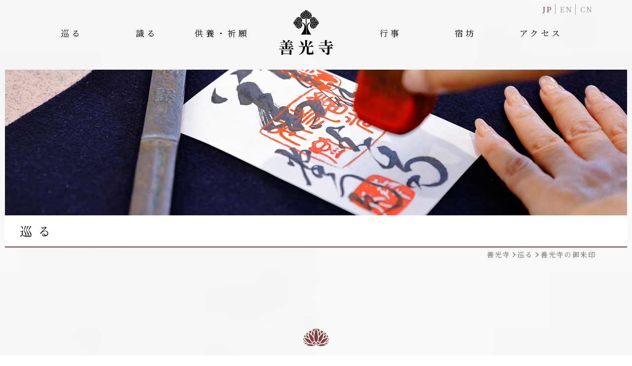

--- FILE ---
content_type: text/html; charset=UTF-8
request_url: https://www.zenkoji.jp/meguru/goshuin/
body_size: 13098
content:
<!-- Template Name: 巡る　下層
-->
 <!DOCTYPE html>
<html lang="ja">
<head>
<meta charset="UTF-8">
<meta name="viewport" content="width=device-width">
<meta name="format-detection" content="telephone=no">
 
<!-- Global site tag (gtag.js) - Google Analytics -->
<script async src="https://www.googletagmanager.com/gtag/js?id=UA-55237415-1"></script>
<script>
  window.dataLayer = window.dataLayer || [];
  function gtag(){dataLayer.push(arguments);}
  gtag('js', new Date());
  gtag('config', 'UA-55237415-1');
</script>
<!-- Google tag (gtag.js) -->
<script async src="https://www.googletagmanager.com/gtag/js?id=G-XEW8CN3CHM"></script>
<script>
  window.dataLayer = window.dataLayer || [];
  function gtag(){dataLayer.push(arguments);}
  gtag('js', new Date());

  gtag('config', 'G-XEW8CN3CHM');
</script>
 
<title>
善光寺の御朱印｜善光寺
</title>
 
<meta name="keywords" itemprop="keywords" content="善光寺,長野,信州,国宝,観光, ご開帳,御開帳,重要文化財,びんずる,雲上殿,節分," />
 
<!-- CSS -->
<link href="https://fonts.googleapis.com/css2?family=Noto+Serif+JP:wght@400;500&display=swap" rel="stylesheet">
 
<link rel="stylesheet" href="https://www.zenkoji.jp/wp-content/themes/zenkoji2022/css/reset.css">
<link rel="stylesheet" href="https://www.zenkoji.jp/wp-content/themes/zenkoji2022/css/font.css">
<link rel="stylesheet" href="https://www.zenkoji.jp/wp-content/themes/zenkoji2022/css/normalize.css">
<link rel="stylesheet" href="https://www.zenkoji.jp/wp-content/themes/zenkoji2022/css/module.css">
<link rel="stylesheet" href="https://www.zenkoji.jp/wp-content/themes/zenkoji2022/js/slick-1.8.1/slick.css">
<link rel="stylesheet" href="https://www.zenkoji.jp/wp-content/themes/zenkoji2022/js/slick-1.8.1/slick-theme.css">
<link rel="stylesheet" href="https://www.zenkoji.jp/wp-content/themes/zenkoji2022/css/layout.css">
<link rel="stylesheet" href="https://www.zenkoji.jp/wp-content/themes/zenkoji2022/css/other.css">
<link rel="icon" href="https://www.zenkoji.jp/wp-content/themes/zenkoji2022/favicon.ico" />

<link rel="icon" href="/favicon.ico" />
<link rel="apple-touch-icon" sizes="180x180" href="/zenkoji_iphone.png">
<link rel="icon" type="image/png" href="/zenkoji_android.png" sizes="192x192">

<meta name='robots' content='index, follow, max-image-preview:large, max-snippet:-1, max-video-preview:-1' />

	<!-- This site is optimized with the Yoast SEO plugin v17.7.1 - https://yoast.com/wordpress/plugins/seo/ -->
	<meta name="description" content="善光寺各施設、御朱印を集めながら楽しく巡ってみませんか。御朱印は本堂手前右側の正面御朱印所ならびに本堂内御朱印所にて頒布しております。" />
	<link rel="canonical" href="https://www.zenkoji.jp/meguru/goshuin/" />
	<meta property="og:locale" content="ja_JP" />
	<meta property="og:type" content="article" />
	<meta property="og:title" content="善光寺の御朱印 | 善光寺" />
	<meta property="og:description" content="善光寺各施設、御朱印を集めながら楽しく巡ってみませんか。御朱印は本堂手前右側の正面御朱印所ならびに本堂内御朱印所にて頒布しております。" />
	<meta property="og:url" content="https://www.zenkoji.jp/meguru/goshuin/" />
	<meta property="og:site_name" content="善光寺" />
	<meta property="article:modified_time" content="2025-12-26T04:25:38+00:00" />
	<meta property="og:image" content="https://www.zenkoji.jp/wp-content/uploads/ogp.png" />
	<meta property="og:image:width" content="600" />
	<meta property="og:image:height" content="315" />
	<meta name="twitter:card" content="summary" />
	<meta name="twitter:title" content="善光寺の御朱印 | 善光寺" />
	<meta name="twitter:description" content="善光寺各施設、御朱印を集めながら楽しく巡ってみませんか。御朱印は本堂手前右側の正面御朱印所ならびに本堂内御朱印所にて頒布しております。" />
	<meta name="twitter:image" content="https://www.zenkoji.jp/wp-content/uploads/ogp.png" />
	<script type="application/ld+json" class="yoast-schema-graph">{"@context":"https://schema.org","@graph":[{"@type":"WebSite","@id":"https://www.zenkoji.jp/#website","url":"https://www.zenkoji.jp/","name":"\u5584\u5149\u5bfa","description":"\u4fe1\u5dde\u5584\u5149\u5bfa\u306f\u3001\u4e00\u5149\u4e09\u5c0a\u963f\u5f25\u9640\u5982\u6765\u69d8\u3092\u5fa1\u672c\u5c0a\u3068\u3057\u3066\u3001\u5275\u5efa\u4ee5\u6765\u7d04\u5343\u56db\u767e\u5e74\u306e\u9577\u304d\u306b\u4e98\u308a\u3001\u963f\u5f25\u9640\u5982\u6765\u69d8\u3068\u306e\u7d50\u7e01\u306e\u5834\u3068\u3057\u3066\u3001\u6c11\u8846\u306e\u5fc3\u306e\u62e0\u308a\u6240\u3068\u3057\u3066\u6df1\u304f\u5e83\u3044\u4fe1\u4ef0\u3092\u5f97\u3066\u304a\u308a\u307e\u3059\u3002","potentialAction":[{"@type":"SearchAction","target":{"@type":"EntryPoint","urlTemplate":"https://www.zenkoji.jp/?s={search_term_string}"},"query-input":"required name=search_term_string"}],"inLanguage":"ja"},{"@type":"ImageObject","@id":"https://www.zenkoji.jp/meguru/goshuin/#primaryimage","inLanguage":"ja","url":"https://www.zenkoji.jp/wp-content/uploads/ogp.png","contentUrl":"https://www.zenkoji.jp/wp-content/uploads/ogp.png","width":600,"height":315},{"@type":"WebPage","@id":"https://www.zenkoji.jp/meguru/goshuin/#webpage","url":"https://www.zenkoji.jp/meguru/goshuin/","name":"\u5584\u5149\u5bfa\u306e\u5fa1\u6731\u5370 | \u5584\u5149\u5bfa","isPartOf":{"@id":"https://www.zenkoji.jp/#website"},"primaryImageOfPage":{"@id":"https://www.zenkoji.jp/meguru/goshuin/#primaryimage"},"datePublished":"2021-10-13T08:54:36+00:00","dateModified":"2025-12-26T04:25:38+00:00","description":"\u5584\u5149\u5bfa\u5404\u65bd\u8a2d\u3001\u5fa1\u6731\u5370\u3092\u96c6\u3081\u306a\u304c\u3089\u697d\u3057\u304f\u5de1\u3063\u3066\u307f\u307e\u305b\u3093\u304b\u3002\u5fa1\u6731\u5370\u306f\u672c\u5802\u624b\u524d\u53f3\u5074\u306e\u6b63\u9762\u5fa1\u6731\u5370\u6240\u306a\u3089\u3073\u306b\u672c\u5802\u5185\u5fa1\u6731\u5370\u6240\u306b\u3066\u9812\u5e03\u3057\u3066\u304a\u308a\u307e\u3059\u3002","breadcrumb":{"@id":"https://www.zenkoji.jp/meguru/goshuin/#breadcrumb"},"inLanguage":"ja","potentialAction":[{"@type":"ReadAction","target":["https://www.zenkoji.jp/meguru/goshuin/"]}]},{"@type":"BreadcrumbList","@id":"https://www.zenkoji.jp/meguru/goshuin/#breadcrumb","itemListElement":[{"@type":"ListItem","position":1,"name":"\u30db\u30fc\u30e0","item":"https://www.zenkoji.jp/"},{"@type":"ListItem","position":2,"name":"\u5de1\u308b","item":"https://www.zenkoji.jp/meguru/"},{"@type":"ListItem","position":3,"name":"\u5584\u5149\u5bfa\u306e\u5fa1\u6731\u5370"}]}]}</script>
	<!-- / Yoast SEO plugin. -->


<link rel='stylesheet' id='wp-block-library-css' href='https://www.zenkoji.jp/wp-includes/css/dist/block-library/style.min.css' type='text/css' media='all' />
<link rel='stylesheet' id='wpforms-gutenberg-form-selector-css' href='https://www.zenkoji.jp/wp-content/plugins/wpforms-lite/assets/css/wpforms-full.min.css' type='text/css' media='all' />
<style id='classic-theme-styles-inline-css' type='text/css'>
/*! This file is auto-generated */
.wp-block-button__link{color:#fff;background-color:#32373c;border-radius:9999px;box-shadow:none;text-decoration:none;padding:calc(.667em + 2px) calc(1.333em + 2px);font-size:1.125em}.wp-block-file__button{background:#32373c;color:#fff;text-decoration:none}
</style>
<style id='global-styles-inline-css' type='text/css'>
body{--wp--preset--color--black: #000000;--wp--preset--color--cyan-bluish-gray: #abb8c3;--wp--preset--color--white: #ffffff;--wp--preset--color--pale-pink: #f78da7;--wp--preset--color--vivid-red: #cf2e2e;--wp--preset--color--luminous-vivid-orange: #ff6900;--wp--preset--color--luminous-vivid-amber: #fcb900;--wp--preset--color--light-green-cyan: #7bdcb5;--wp--preset--color--vivid-green-cyan: #00d084;--wp--preset--color--pale-cyan-blue: #8ed1fc;--wp--preset--color--vivid-cyan-blue: #0693e3;--wp--preset--color--vivid-purple: #9b51e0;--wp--preset--gradient--vivid-cyan-blue-to-vivid-purple: linear-gradient(135deg,rgba(6,147,227,1) 0%,rgb(155,81,224) 100%);--wp--preset--gradient--light-green-cyan-to-vivid-green-cyan: linear-gradient(135deg,rgb(122,220,180) 0%,rgb(0,208,130) 100%);--wp--preset--gradient--luminous-vivid-amber-to-luminous-vivid-orange: linear-gradient(135deg,rgba(252,185,0,1) 0%,rgba(255,105,0,1) 100%);--wp--preset--gradient--luminous-vivid-orange-to-vivid-red: linear-gradient(135deg,rgba(255,105,0,1) 0%,rgb(207,46,46) 100%);--wp--preset--gradient--very-light-gray-to-cyan-bluish-gray: linear-gradient(135deg,rgb(238,238,238) 0%,rgb(169,184,195) 100%);--wp--preset--gradient--cool-to-warm-spectrum: linear-gradient(135deg,rgb(74,234,220) 0%,rgb(151,120,209) 20%,rgb(207,42,186) 40%,rgb(238,44,130) 60%,rgb(251,105,98) 80%,rgb(254,248,76) 100%);--wp--preset--gradient--blush-light-purple: linear-gradient(135deg,rgb(255,206,236) 0%,rgb(152,150,240) 100%);--wp--preset--gradient--blush-bordeaux: linear-gradient(135deg,rgb(254,205,165) 0%,rgb(254,45,45) 50%,rgb(107,0,62) 100%);--wp--preset--gradient--luminous-dusk: linear-gradient(135deg,rgb(255,203,112) 0%,rgb(199,81,192) 50%,rgb(65,88,208) 100%);--wp--preset--gradient--pale-ocean: linear-gradient(135deg,rgb(255,245,203) 0%,rgb(182,227,212) 50%,rgb(51,167,181) 100%);--wp--preset--gradient--electric-grass: linear-gradient(135deg,rgb(202,248,128) 0%,rgb(113,206,126) 100%);--wp--preset--gradient--midnight: linear-gradient(135deg,rgb(2,3,129) 0%,rgb(40,116,252) 100%);--wp--preset--font-size--small: 13px;--wp--preset--font-size--medium: 20px;--wp--preset--font-size--large: 36px;--wp--preset--font-size--x-large: 42px;--wp--preset--spacing--20: 0.44rem;--wp--preset--spacing--30: 0.67rem;--wp--preset--spacing--40: 1rem;--wp--preset--spacing--50: 1.5rem;--wp--preset--spacing--60: 2.25rem;--wp--preset--spacing--70: 3.38rem;--wp--preset--spacing--80: 5.06rem;--wp--preset--shadow--natural: 6px 6px 9px rgba(0, 0, 0, 0.2);--wp--preset--shadow--deep: 12px 12px 50px rgba(0, 0, 0, 0.4);--wp--preset--shadow--sharp: 6px 6px 0px rgba(0, 0, 0, 0.2);--wp--preset--shadow--outlined: 6px 6px 0px -3px rgba(255, 255, 255, 1), 6px 6px rgba(0, 0, 0, 1);--wp--preset--shadow--crisp: 6px 6px 0px rgba(0, 0, 0, 1);}:where(.is-layout-flex){gap: 0.5em;}:where(.is-layout-grid){gap: 0.5em;}body .is-layout-flow > .alignleft{float: left;margin-inline-start: 0;margin-inline-end: 2em;}body .is-layout-flow > .alignright{float: right;margin-inline-start: 2em;margin-inline-end: 0;}body .is-layout-flow > .aligncenter{margin-left: auto !important;margin-right: auto !important;}body .is-layout-constrained > .alignleft{float: left;margin-inline-start: 0;margin-inline-end: 2em;}body .is-layout-constrained > .alignright{float: right;margin-inline-start: 2em;margin-inline-end: 0;}body .is-layout-constrained > .aligncenter{margin-left: auto !important;margin-right: auto !important;}body .is-layout-constrained > :where(:not(.alignleft):not(.alignright):not(.alignfull)){max-width: var(--wp--style--global--content-size);margin-left: auto !important;margin-right: auto !important;}body .is-layout-constrained > .alignwide{max-width: var(--wp--style--global--wide-size);}body .is-layout-flex{display: flex;}body .is-layout-flex{flex-wrap: wrap;align-items: center;}body .is-layout-flex > *{margin: 0;}body .is-layout-grid{display: grid;}body .is-layout-grid > *{margin: 0;}:where(.wp-block-columns.is-layout-flex){gap: 2em;}:where(.wp-block-columns.is-layout-grid){gap: 2em;}:where(.wp-block-post-template.is-layout-flex){gap: 1.25em;}:where(.wp-block-post-template.is-layout-grid){gap: 1.25em;}.has-black-color{color: var(--wp--preset--color--black) !important;}.has-cyan-bluish-gray-color{color: var(--wp--preset--color--cyan-bluish-gray) !important;}.has-white-color{color: var(--wp--preset--color--white) !important;}.has-pale-pink-color{color: var(--wp--preset--color--pale-pink) !important;}.has-vivid-red-color{color: var(--wp--preset--color--vivid-red) !important;}.has-luminous-vivid-orange-color{color: var(--wp--preset--color--luminous-vivid-orange) !important;}.has-luminous-vivid-amber-color{color: var(--wp--preset--color--luminous-vivid-amber) !important;}.has-light-green-cyan-color{color: var(--wp--preset--color--light-green-cyan) !important;}.has-vivid-green-cyan-color{color: var(--wp--preset--color--vivid-green-cyan) !important;}.has-pale-cyan-blue-color{color: var(--wp--preset--color--pale-cyan-blue) !important;}.has-vivid-cyan-blue-color{color: var(--wp--preset--color--vivid-cyan-blue) !important;}.has-vivid-purple-color{color: var(--wp--preset--color--vivid-purple) !important;}.has-black-background-color{background-color: var(--wp--preset--color--black) !important;}.has-cyan-bluish-gray-background-color{background-color: var(--wp--preset--color--cyan-bluish-gray) !important;}.has-white-background-color{background-color: var(--wp--preset--color--white) !important;}.has-pale-pink-background-color{background-color: var(--wp--preset--color--pale-pink) !important;}.has-vivid-red-background-color{background-color: var(--wp--preset--color--vivid-red) !important;}.has-luminous-vivid-orange-background-color{background-color: var(--wp--preset--color--luminous-vivid-orange) !important;}.has-luminous-vivid-amber-background-color{background-color: var(--wp--preset--color--luminous-vivid-amber) !important;}.has-light-green-cyan-background-color{background-color: var(--wp--preset--color--light-green-cyan) !important;}.has-vivid-green-cyan-background-color{background-color: var(--wp--preset--color--vivid-green-cyan) !important;}.has-pale-cyan-blue-background-color{background-color: var(--wp--preset--color--pale-cyan-blue) !important;}.has-vivid-cyan-blue-background-color{background-color: var(--wp--preset--color--vivid-cyan-blue) !important;}.has-vivid-purple-background-color{background-color: var(--wp--preset--color--vivid-purple) !important;}.has-black-border-color{border-color: var(--wp--preset--color--black) !important;}.has-cyan-bluish-gray-border-color{border-color: var(--wp--preset--color--cyan-bluish-gray) !important;}.has-white-border-color{border-color: var(--wp--preset--color--white) !important;}.has-pale-pink-border-color{border-color: var(--wp--preset--color--pale-pink) !important;}.has-vivid-red-border-color{border-color: var(--wp--preset--color--vivid-red) !important;}.has-luminous-vivid-orange-border-color{border-color: var(--wp--preset--color--luminous-vivid-orange) !important;}.has-luminous-vivid-amber-border-color{border-color: var(--wp--preset--color--luminous-vivid-amber) !important;}.has-light-green-cyan-border-color{border-color: var(--wp--preset--color--light-green-cyan) !important;}.has-vivid-green-cyan-border-color{border-color: var(--wp--preset--color--vivid-green-cyan) !important;}.has-pale-cyan-blue-border-color{border-color: var(--wp--preset--color--pale-cyan-blue) !important;}.has-vivid-cyan-blue-border-color{border-color: var(--wp--preset--color--vivid-cyan-blue) !important;}.has-vivid-purple-border-color{border-color: var(--wp--preset--color--vivid-purple) !important;}.has-vivid-cyan-blue-to-vivid-purple-gradient-background{background: var(--wp--preset--gradient--vivid-cyan-blue-to-vivid-purple) !important;}.has-light-green-cyan-to-vivid-green-cyan-gradient-background{background: var(--wp--preset--gradient--light-green-cyan-to-vivid-green-cyan) !important;}.has-luminous-vivid-amber-to-luminous-vivid-orange-gradient-background{background: var(--wp--preset--gradient--luminous-vivid-amber-to-luminous-vivid-orange) !important;}.has-luminous-vivid-orange-to-vivid-red-gradient-background{background: var(--wp--preset--gradient--luminous-vivid-orange-to-vivid-red) !important;}.has-very-light-gray-to-cyan-bluish-gray-gradient-background{background: var(--wp--preset--gradient--very-light-gray-to-cyan-bluish-gray) !important;}.has-cool-to-warm-spectrum-gradient-background{background: var(--wp--preset--gradient--cool-to-warm-spectrum) !important;}.has-blush-light-purple-gradient-background{background: var(--wp--preset--gradient--blush-light-purple) !important;}.has-blush-bordeaux-gradient-background{background: var(--wp--preset--gradient--blush-bordeaux) !important;}.has-luminous-dusk-gradient-background{background: var(--wp--preset--gradient--luminous-dusk) !important;}.has-pale-ocean-gradient-background{background: var(--wp--preset--gradient--pale-ocean) !important;}.has-electric-grass-gradient-background{background: var(--wp--preset--gradient--electric-grass) !important;}.has-midnight-gradient-background{background: var(--wp--preset--gradient--midnight) !important;}.has-small-font-size{font-size: var(--wp--preset--font-size--small) !important;}.has-medium-font-size{font-size: var(--wp--preset--font-size--medium) !important;}.has-large-font-size{font-size: var(--wp--preset--font-size--large) !important;}.has-x-large-font-size{font-size: var(--wp--preset--font-size--x-large) !important;}
.wp-block-navigation a:where(:not(.wp-element-button)){color: inherit;}
:where(.wp-block-post-template.is-layout-flex){gap: 1.25em;}:where(.wp-block-post-template.is-layout-grid){gap: 1.25em;}
:where(.wp-block-columns.is-layout-flex){gap: 2em;}:where(.wp-block-columns.is-layout-grid){gap: 2em;}
.wp-block-pullquote{font-size: 1.5em;line-height: 1.6;}
</style>
<link rel='stylesheet' id='wp-pagenavi-css' href='https://www.zenkoji.jp/wp-content/plugins/wp-pagenavi/pagenavi-css.css' type='text/css' media='all' />

<!-- Global site tag (gtag.js) - Google Ads: 396693032 -->
<script async src="https://www.googletagmanager.com/gtag/js?id=AW-396693032"></script>
<script>
window.dataLayer = window.dataLayer || [];
function gtag(){dataLayer.push(arguments);}
gtag('js', new Date());
gtag('config', 'AW-396693032');
</script>

<!-- This site uses the Yoast Google Analytics plugin v5.1.3 - Universal disabled - https://yoast.com/wordpress/plugins/google-analytics/ -->
<script type="text/javascript">
var _gaq = _gaq || [];
_gaq.push(['_setAccount', 'UA-55237415-1']);
_gaq.push(['_gat._forceSSL']);
_gaq.push(['_trackPageview']);

(function () {
 var ga = document.createElement('script');
 ga.type = 'text/javascript';
 ga.async = true;
 ga.src = ('https:' == document.location.protocol ? 'https://ssl' : 'http://www') + '.google-analytics.com/ga.js';
 var s = document.getElementsByTagName('script')[0];
 s.parentNode.insertBefore(ga, s);
})();
</script>
 
</head>
<body class="jp under">
 
<header>
 <section class="header_wrap flex">
<nav class="pc"><ul id="menu-%e3%83%98%e3%83%83%e3%83%80%e3%83%bc%e3%83%a1%e3%83%8b%e3%83%a5%e3%83%bc%e5%b7%a6" class="flex menu_main"><li id="menu-item-43" class="menu-item menu-item-type-post_type menu-item-object-page current-page-ancestor current-menu-ancestor current-menu-parent current-page-parent current_page_parent current_page_ancestor menu-item-has-children menu-item-43"><a href="https://www.zenkoji.jp/meguru/">巡る</a>
<ul class="sub-menu">
	<li id="menu-item-259" class="menu-item menu-item-type-post_type menu-item-object-page current-page-ancestor current-page-parent menu-item-259"><a href="https://www.zenkoji.jp/meguru/">巡る</a></li>
	<li id="menu-item-2104" class="menu-item menu-item-type-post_type menu-item-object-page current-menu-item page_item page-item-732 current_page_item menu-item-2104"><a href="https://www.zenkoji.jp/meguru/goshuin/" aria-current="page">善光寺の御朱印</a></li>
	<li id="menu-item-2103" class="menu-item menu-item-type-post_type menu-item-object-page menu-item-2103"><a href="https://www.zenkoji.jp/meguru/sanpai/">参拝券のご案内</a></li>
	<li id="menu-item-16152" class="menu-item menu-item-type-post_type menu-item-object-page menu-item-16152"><a href="https://www.zenkoji.jp/meguru/wheelchair/">車椅子参拝</a></li>
	<li id="menu-item-16153" class="menu-item menu-item-type-post_type menu-item-object-page menu-item-16153"><a href="https://www.zenkoji.jp/meguru/photog-spring/">四季散策</a></li>
</ul>
</li>
<li id="menu-item-36" class="menu-item menu-item-type-post_type menu-item-object-page menu-item-has-children menu-item-36"><a href="https://www.zenkoji.jp/about/">識る</a>
<ul class="sub-menu">
	<li id="menu-item-260" class="menu-item menu-item-type-post_type menu-item-object-page menu-item-260"><a href="https://www.zenkoji.jp/about/">紹介</a></li>
	<li id="menu-item-42" class="menu-item menu-item-type-post_type menu-item-object-page menu-item-42"><a href="https://www.zenkoji.jp/about/hondou/">本堂</a></li>
	<li id="menu-item-41" class="menu-item menu-item-type-post_type menu-item-object-page menu-item-41"><a href="https://www.zenkoji.jp/about/jin/">外陣・内陣</a></li>
	<li id="menu-item-39" class="menu-item menu-item-type-post_type menu-item-object-page menu-item-39"><a href="https://www.zenkoji.jp/about/nainaijin/">内々陣</a></li>
	<li id="menu-item-38" class="menu-item menu-item-type-post_type menu-item-object-page menu-item-38"><a href="https://www.zenkoji.jp/about/syuyou/">主要施設</a></li>
	<li id="menu-item-37" class="menu-item menu-item-type-post_type menu-item-object-page menu-item-37"><a href="https://www.zenkoji.jp/about/other/">その他施設</a></li>
	<li id="menu-item-40" class="menu-item menu-item-type-post_type menu-item-object-page menu-item-40"><a href="https://www.zenkoji.jp/about/engi/">逸話</a></li>
</ul>
</li>
<li id="menu-item-2152" class="menu-item menu-item-type-custom menu-item-object-custom menu-item-has-children menu-item-2152"><a href="https://www.zenkoji.jp/kuyo/flow/">供養・祈願</a>
<ul class="sub-menu">
	<li id="menu-item-938" class="menu-item menu-item-type-post_type menu-item-object-page menu-item-938"><a href="https://www.zenkoji.jp/kuyo/flow/">法要までの流れ</a></li>
	<li id="menu-item-46" class="menu-item menu-item-type-post_type menu-item-object-page menu-item-46"><a href="https://www.zenkoji.jp/kuyo/ippan/">法要の種類・料金</a></li>
	<li id="menu-item-1842" class="menu-item menu-item-type-post_type menu-item-object-page menu-item-1842"><a href="https://www.zenkoji.jp/kuyo/schedule/">法要予定</a></li>
</ul>
</li>
</ul></nav>  <h1>
   <a href="https://www.zenkoji.jp/">
    <img src="https://www.zenkoji.jp/wp-content/themes/zenkoji2022/img/header_logo.svg" alt="善光寺">
   </a>
  </h1>
<nav class="pc"><ul id="menu-%e3%83%98%e3%83%83%e3%83%80%e3%83%bc%e3%83%a1%e3%83%8b%e3%83%a5%e3%83%bc%e5%8f%b3" class="flex menu_main"><li id="menu-item-50" class="menu-item menu-item-type-post_type menu-item-object-page menu-item-has-children menu-item-50"><a href="https://www.zenkoji.jp/event/">行事</a>
<ul class="sub-menu">
	<li id="menu-item-13275" class="menu-item menu-item-type-post_type menu-item-object-page menu-item-13275"><a href="https://www.zenkoji.jp/r4-gokaicho-events/">御開帳行事</a></li>
	<li id="menu-item-346" class="menu-item menu-item-type-post_type menu-item-object-page menu-item-346"><a href="https://www.zenkoji.jp/event/">日々の法要</a></li>
	<li id="menu-item-51" class="menu-item menu-item-type-post_type menu-item-object-page menu-item-51"><a href="https://www.zenkoji.jp/annual/">年中行事</a></li>
</ul>
</li>
<li id="menu-item-49" class="menu-item menu-item-type-post_type menu-item-object-page menu-item-has-children menu-item-49"><a href="https://www.zenkoji.jp/shukubo/">宿坊</a>
<ul class="sub-menu">
	<li id="menu-item-344" class="menu-item menu-item-type-post_type menu-item-object-page menu-item-344"><a href="https://www.zenkoji.jp/shukubo/">宿坊のご案内</a></li>
	<li id="menu-item-345" class="menu-item menu-item-type-post_type menu-item-object-page menu-item-345"><a href="https://www.zenkoji.jp/shukubo/annai/">各宿坊のご紹介</a></li>
</ul>
</li>
<li id="menu-item-20750" class="nounder menu-item menu-item-type-post_type menu-item-object-page menu-item-20750"><a href="https://www.zenkoji.jp/access/">アクセス</a></li>
</ul></nav> <div class="lang">
     <a href="/">JP</a>
     <a href="/en/">EN</a>
     <a href="/cn/">CN</a>
   </div>
  <div class="hamburger">
   <span></span>
   <span></span>
   <span></span>
  </div>
 </section>
</header>

<main>
  <p class="pagename" style="display:none">善光寺の御朱印</p>
  <section class="content">
    <div class="head">       <figure class="visual"><img src="https://www.zenkoji.jp/wp-content/uploads/h01-3.jpg" alt=""></figure>
            <h2>巡 る</h2>
    </div>
    <div class="breadcrumbs" typeof="BreadcrumbList" vocab="https://schema.org/">
      <!-- Breadcrumb NavXT 6.6.0 -->
<span property="itemListElement" typeof="ListItem"><a property="item" typeof="WebPage" title="Go to 善光寺." href="https://www.zenkoji.jp" class="home" ><span property="name">善光寺</span></a><meta property="position" content="1"></span><img src="/wp-content/themes/zenkoji/img/bread.svg" alt=""> <span property="itemListElement" typeof="ListItem"><a property="item" typeof="WebPage" title="Go to 巡る." href="https://www.zenkoji.jp/meguru/" class="post post-page" ><span property="name">巡る</span></a><meta property="position" content="2"></span><img src="/wp-content/themes/zenkoji/img/bread.svg" alt=""> <span property="itemListElement" typeof="ListItem"><span property="name" class="post post-page current-item">善光寺の御朱印</span><meta property="url" content="https://www.zenkoji.jp/meguru/goshuin/"><meta property="position" content="3"></span>    </div>
    <div class="col2">
      <nav class="sidebar">
        <ul class="side_aco">
          <li><a href="https://www.zenkoji.jp/meguru/">巡る</a></li>
          <li><a href="https://www.zenkoji.jp/meguru/goshuin/">善光寺の御朱印</a>
          <ul>
              <li><a href="#li1">通常御朱印</a></li>
              <li><a href="#li2">諸堂限定御朱印</a></li>
              <li><a href="#li3">特別御朱印</a></li>
              <li><a href="#li4">授与品WEB販売</a></li>
            </ul>
          </li>
          <li><a href="https://www.zenkoji.jp/meguru/sanpai/">参拝券のご案内</a>
            <ul>
              <li><a href="#li1">共通券（三堂・史料館）</a></li>
              <li><a href="#li2">内陣券</a></li>
              <li><a href="#li3">山門拝観券</a></li>
              <li><a href="#li4">経蔵券</a></li>
            </ul>
          </li>
          <li id="kurumaisu"><a href="https://www.zenkoji.jp/meguru/wheelchair/">車椅子参拝</a></li>
          <li id="season"><a href="https://www.zenkoji.jp/meguru/photog-spring/">四季散策</a>
            <ul>
              <li><a href="https://www.zenkoji.jp/meguru/photog-spring/">春の息吹</a></li>
              <li><a href="https://www.zenkoji.jp/meguru/photog-summer/">夏の清涼</a></li>
              <li><a href="https://www.zenkoji.jp/meguru/photog-autumn/">秋の優雅</a></li>
              <li><a href="https://www.zenkoji.jp/meguru/photog-winter/">冬の安寧</a></li>
            </ul>
          </li>
        </ul>

      </nav>
     <div class="wrap">

      
<style>
.small small {
 font-size: 1.3rem;}

.anno {
 background: #fff;
 margin: 0 0 1rem;
 padding: 1.6rem;}

.anno dl.iteminfo {
 font-size: 1.6rem;
 flex-wrap: wrap;}

.anno h4 {
 display: block;
 font-size: 2.2rem;
 font-weight: 500;
 margin: 0 0 1.5rem;
 border-bottom: 1px solid #707070;
 padding: 0 0 1rem;}

.under .content .anno p {
 font-size: 1.4rem;
 margin: 0;}

.under .content .anno dl.iteminfo dd {
 flex-basis: calc(100% - 11rem);
}

 #li1,
 #li4{
  margin-bottom: 7rem ; }
 
.normal {
 align-items: flex-end;
 justify-content: space-between;
 border: 5.5px double #803F3F;
 padding: 7rem 7rem 7rem 10rem;}

.normal img {
 max-width: 26.2rem;}

.normal .txt {
 max-width: 33.9rem;}

.normal .txt p,
.normal .txt h4 {
 margin: 0 !important;}

.normal .txt h4 {
 font-size: 4rem;}

.normal .txt p {
 font-size: 1.4rem;}

.normal .txt .price {
 font-size: 1.6rem;
 text-align: center;}

.normal .txt .price span {
 font-size: 4.5rem;}

.borderTop {
 padding: 3rem 0 0;
 border-top: 1px solid #a9a9a9;}

 
/* 朱印リスト
-----------------------------*/
.syuinList h3{
 margin-bottom: 7rem ;}
 
.syuinList .flex {
 justify-content: space-around;
 margin: 0 0 7rem;}

.syuinList .flex figure {
 flex-basis: 45%;
 text-align: center;}

.syuinList .flex figure img {
 object-fit: contain;}

.under .content .gentei_list {
 justify-content: space-between;
 margin-bottom: 35px;}

.under .content .gentei_list .wp-block-column {
 border: 1px solid #cccccc;
 flex-grow: inherit;
 flex-basis: 48%;
 padding: 4rem 3rem 3rem 3rem;
 text-align: center;}

.under .content .gentei_list figure {
 text-align: center;}

.under .content .gentei_list figure img {
 /*max-width: 25rem;*/
 max-width: 30rem ;}

.under .content .gentei_list figure figcaption {
 font-size: 2rem;
 text-align: center;
 letter-spacing: 0.5rem;
 line-height: 1.2 ;
 margin-top: 1rem ;}

.under .content .gentei_list .price {
 font-size: 1.6rem;
 text-align: center;
 line-height: 1 ;
 margin: 3.5rem auto 2rem auto ;}

.under .content .gentei_list .price span {
 font-size: 4rem;}

.under .content .gentei_list dl.iteminfo {
 justify-content: center;
 margin-bottom: 0.5rem ;}

.under .content .gentei_list .btn {
 margin-bottom: 3rem ;
 text-align: center;
 margin-top: 2.5rem ;}

  .under .content .gentei_list .btn a {
    float: none;
  }

  .under .content .tokubetsu_list {
    border-bottom: 1px dashed #bbbbbb;
    padding: 0 0 4rem;
    margin: 0 auto 7rem;
  }

  .under .content .tokubetsu_list p {
    margin: 0 auto 15px auto;
  }

  .under .content .tokubetsu_list .price {
    font-size: 2.4rem;
  }

  .price span {
    font-size: 3rem;
    margin: 0 1rem;
  }

  .annnai {
    align-items: center;
    background: #fff;
    display: flex;
    justify-content: space-around;
    padding: 2rem 1rem;
  }

  .under .content .annnai p {
    margin: 0;
  }

.gentei figcaption {
 text-align: center !important;}


/* 善光寺授与品リンク
-----------------------------*/
.under .content .wrap .juyo {
 max-width: 80% !important;
 margin: 7rem auto 5rem;}

.under .content .wrap .juyo img{
 margin-bottom: 30px ;}

.juyo p {
 color: #808080;
 display: inline;
 letter-spacing: 0.12em;}

.juyo p span {
 color: #333;
 font-size: 2.6rem;
 font-weight: 500;
 letter-spacing: 0.3em;}

  @media (max-width: 900px) {
    .under .content .gentei_list .wp-block-column {
      padding: 4rem;
    }

    .normal {
      flex-direction: column;
      padding: 6rem 4rem;
    }

    .normal .txt,
    .normal img {
      max-width: 100%;
      width: 100%;
    }

    .normal img{
      max-height: 40vh;
      width: auto;
      margin: 0 auto 15px auto ;
    }
    .normal .txt h4{
      margin: 0 auto 15px auto !important ;
    }
    .gentei_list img {
      max-height: 40vh;
      width: auto;
      margin: 0 auto;
    }
  }

  @media (max-width: 800px) {
    .under .content .gentei_list figure img {
      max-width: 95%;
    }
  }

  @media (max-width: 599px) {
    .under .content .normal_list .wp-block-column:first-child {
      margin-bottom: 30px;
    }

    .under .content .gentei_list {
      margin-bottom: 0;
    }

    .under .content .gentei_list .wp-block-column {
      margin-bottom: 30px;
    }

    .gentei .wp-block-column {
      text-align: center;
      margin: 0 auto 40px auto;
    }

    .gentei .wp-block-column img {
      max-width: 320px;
      margin: 0 auto 10px auto;
    }

    .annnai {
      flex-wrap: wrap;
    }

  }

  th {
    vertical-align: middle;
  }


@media (max-width: 767px) {
 .annnai{
  padding: 4rem 3rem 1rem ; }

 .under .content .annnai p{
  margin-bottom:2rem ;}

 .tokubetsu_list .flex{
  flex-wrap: wrap ;
  margin-bottom:2rem;}

 .tokubetsu_list .flex figure{
  flex-basis: 100% ;}
 
 .tokubetsu_list .flex figure + figure{
  margin-top: 1rem;}
 
 #li1,
 #li2,
 #li3,
 #li4{
  margin-bottom: 3rem ; }

 .under .content .wp-block-columns.mb4.webimg{
  margin-bottom: 1rem ;}
 

 /* 善光寺授与品リンク
 -----------------------------*/
 .under .content .wrap .juyo {
  max-width: 100% !important;
  margin: 7rem auto 5rem;}

 .under .content .wrap .juyo img{
  margin-bottom: 0 ;}
 
 .under .content .wrap .juyo p {
  text-align: center ;
  font-size: 1.3rem;
  letter-spacing: 0.08em;
  margin: 0.5rem auto 1rem;
  display: block;
  line-height: 2;}
 
 .under .content .wrap .juyo p span {
  color: #333;
    font-size: 1.8rem;}
 
}


.kisetsu_goshuin {
    font-size: 2.1rem;
    margin: 10 auto 3rem;
    letter-spacing: .08em;
    text-align: center;
}

.kisetsu_goshuin_text {
    font-size: 1.5rem;
    margin: 10 auto 3rem;
    letter-spacing: .08em;
}


.kisetsu_price {
    font-size: 1.6rem;
    text-align: center;
    line-height: 1;
    margin: 1.0rem 0rem 1.8rem 0rem;
}


.kisetsu_price span {
    font-size: 3.5rem;
}
</style>



<h2 class="wp-block-heading" id="善光寺の御朱印">善光寺の御朱印</h2>



<div class="wp-block-group" id="goshuintop">
 <div class="wp-block-group__inner-container">
  <figure class="wp-block-image size-full"><img decoding="async" loading="lazy" src="https://www.zenkoji.jp/wp-content/uploads/meguru13-1-1.jpg" alt="" class="wp-image-893"></figure>
  <p style="margin:0 auto .5rem;">本堂西向拝南側御朱印所にて頒布しております。</p>
<p><span class="kome_indent"><font color="#8b0000">※山門北にありました御朱印受付場所は6月16日（月）より本堂西向拝南側へ仮移転しました。</font></span></p>
  <div class="formA">
   <h4>本堂西向拝南側御朱印所</h4>
   <dl class="iteminfo">
   <dt>［場　　所］</dt>
   <dd>本堂西向拝南側</dd>
   <dt>［開所時間］</dt>
   <dd>全日 お朝事開始30分前～午後4:30（開所時間は季節により変動します）<br>※お朝事開始時間につきましては下記リンク先「法要予定」を御覧ください。<br>※受付終了時間を早める場合がございます。<br><br></dd>

   </dl>
       <dd class="btn clearfix" style="margin-bottom:0; text-align: right; "><a href="https://www.zenkoji.jp/kuyo/schedule/">法要予定</a></dd>
  </div>

  <!--<div class="formA">
   <h4>本堂正面左側御朱印所</h4>
   <dl class="iteminfo">
   <dt>［場所］</dt>
   <dd>本堂内々陣</dd>
   <dt>［開所時間］</dt>
   <dd>平日 開所なし<br>土日祝 午前8:30～午後4:00（閉所時間は季節により変動します）<br>※受付終了時間を早める場合がござます。</dd>
   </dl>
  </div>-->
 </div>
</div>



<div class="wp-block-group">
          <div class="wp-block-group__inner-container">
            <h3 id="li1">通常御朱印</h3>
            
            <div class="normal flex"><img decoding="async" loading="lazy" width="840" height="1330" src="/wp-content/uploads/img12-1.jpg" alt="" class="wp-image-893">
              <div class="txt">
               <h4 class="t_center"><br>善光寺<br><br></h4>
                <p>「善光寺」としたためた善光寺を代表する御朱印。本堂西向拝南側御朱印所でお書きいたします。</p>
                <p class="price">頒布価格<span>500</span>円</p>
                <dl class="iteminfo">
                  <dt>［配布場所］</dt>
                  <dd>本堂西向拝南側御朱印所<br><br></dd>
                </dl>
              </div>
            </div>

            
          </div>
        </div>



<div class="wp-block-group">
 <div class="wp-block-group__inner-container">
  <h3 id="li2">諸堂限定御朱印</h3>
  <figure class="gentei" style="max-width:850px;"><img decoding="async" src="https://www.zenkoji.jp/wp-content/uploads/2023shodou_set.png" alt=""></figure>

  <p>各お堂を参拝された方にのみお授けする、限定の御朱印です。善光寺境内を描いた各専用台紙に本堂・山門・仁王門・
経蔵・忠霊殿の御朱印をしたためました。各お堂の御朱印を並べると背景が一枚の絵になります。

  <span class="kome_indent">※紙札での授与となります御朱印帳にはお書きできません。</span>
<span class="kome_indent"><font color="#8b0000">※お求めの際は、各諸堂の参拝券が必要です。</font>（仁王門は除く）</span></p>


  <div class="wp-block-columns gentei_list">


    <div class="wp-block-column">
      <figure class="wp-block-image size-full"><img decoding="async" loading="lazy" width="840" height="1242" src="/wp-content/uploads/2023shodou_hondo.jpg" alt="" class="wp-image-877"><figcaption>本堂</figcaption></figure>
      <p class="price">頒布価格<span>500</span>円</p>
      <dl class="iteminfo">
        <dt>［配布場所］</dt>
        <dd>本堂内御朱印所</dd>
	<dt>［頒布時間］</dt>
        <dd>9時～16時</dd>
    </dl>
    <p class="komebox">
       <span>※12月28日は休止、12月31日は13時まで。</span>
       </p>

     
      <p class="btn"><a href="/meguru/#li1">巡る 国宝本堂</a></p>
    </div>


   <div class="wp-block-column">
    <figure class="wp-block-image size-full"><img decoding="async" loading="lazy" width="840" height="1231" src="/wp-content/uploads/2023shodou_sanmon.jpg" alt="" class="wp-image-880">
     <figcaption>山門</figcaption>
    </figure>
    <p class="price">頒布価格<span>500</span>円</p>
    <dl class="iteminfo">
     <dt>［配布場所］</dt>
     <dd>山門</dd>
	<dt>［頒布時間］</dt>
       <dd>9時～16時</dd>

    </dl>
    <p class="komebox">
     <span>※参拝券を検印するスタッフにお声がけください。</span>
    </p>
    <p class="btn"><a href="/meguru/#li2">巡る 山門</a></p>
   </div>


  </div>


  <div class="wp-block-columns gentei_list">


    <div class="wp-block-column">
      <figure class="wp-block-image size-full"><img decoding="async" loading="lazy" width="840" height="1249" src="/wp-content/uploads/2023shodou_nioumon.jpg" alt="" class="wp-image-884"><figcaption>仁王門</figcaption></figure>
      <p class="price">頒布価格<span>500</span>円</p>
      <dl class="iteminfo">
        <dt>［配布場所］</dt>
        <dd>本堂西向拝南側御朱印所</dd>
        <dt>［配布時間］</dt>
        <dd>お朝事～16時30分</dd>
      </dl>

      <p class="komebox" style="margin-bottom: 6rem;">
       </p>


      <p class="btn"><a href="/meguru/#li2_4" target="_blank" rel="noopner noopener">巡る 仁王門</a></p>
    </div>
 

    <div class="wp-block-column">
      <figure class="wp-block-image size-full"><img decoding="async" loading="lazy" width="840" height="1229" src="/wp-content/uploads/2023shodou_kyozou.jpg" alt="" class="wp-image-879"><figcaption>経蔵</figcaption></figure>
      <p class="price">頒布価格<span>500</span>円</p>
      <dl class="iteminfo">
        <dt>［配布場所］</dt>
       <dd>経蔵</dd>
 	<dt>［頒布時間］</dt>
       <dd>9時～16時</dd>
      </dl>
      <p class="komebox">
       <span>※参拝券を検印するスタッフにお声がけください。</span>
      </p>
      <p class="btn"><a href="/meguru/#li2_2">巡る 経蔵</a></p>
    </div>


  </div>


  <div class="wp-block-columns gentei_list">


    <div class="wp-block-column">
      <figure class="wp-block-image size-full"><img decoding="async" loading="lazy" width="840" height="1232" src="/wp-content/uploads/2023shodou_chureiden.jpg" alt="" class="wp-image-881"><figcaption>忠霊殿</figcaption></figure>
      <p class="price">頒布価格<span>500</span>円</p>
      <dl class="iteminfo">
        <dt>［配布場所］</dt>
       <dd>忠霊殿</dd>
        <dt>［頒布時間］</dt>
       <dd>9時～16時</dd>
      </dl>

      <p class="komebox">
       <span>※参拝券を検印するスタッフにお声がけください。</span>
       </p>

      <p class="btn"><a href="/meguru/#li2_3">巡る 忠霊殿</a></p>
    </div>

 </div>
</div>
</div>



<div style="margin:100px;"></div>
<div class="wp-block-group syuinList pc">
<div class="wp-block-group__inner-container">
<figure class="wp-block-image size-full">
<div align="center">
<img decoding="async" loading="lazy" src="https://www.zenkoji.jp/wp-content/uploads/goshuin_map_pc_250610.png" alt="" class="wp-image-167" usemap="#ImageMap" style="width:100%;height:auto;max-width:730px;"><div>
<map name="ImageMap">
<area shape="rect" coords="656,1312,850,1508" href="/meguru/#li2_4" alt="仁王門">
<area shape="rect" coords="616,307,902,563" href="/meguru/#li1" alt="本堂">
<area shape="rect" coords="360,560,610,660" href="/meguru/#li2_2" alt="経蔵">
<area shape="rect" coords="816,571,1000,700" href="/meguru/#li10" alt="授与品所">
<area shape="rect" coords="420,450,635,540" href="#goshuintop" alt="御朱印所">
<area shape="rect" coords="670,740,850,932" href="/meguru/#li2" alt="山門">
<area shape="rect" coords="349,12,498,259" href="/meguru/#li2_3" alt="忠霊殿">
</map>
</div></div></figure>
<div style="margin:-30px;"></div>

</div>
</div>



<div class="wp-block-image t_center sp">
<img decoding="async" src="https://www.zenkoji.jp/wp-content/uploads/goshuin_map_sm_250610.png" width="200%" class="map" alt="" style="width: auto;max-height: 100%;">
</div>



<div class="annnai">
<figure><img decoding="async" src="https://www.zenkoji.jp/wp-content/uploads/sanpaiken_ss.png" alt="" style="max-width: 130px;max-height: 100%;"></figure>
<p>各施設入場には参拝券が必要となります。<br>詳しくは参拝券のご案内をご覧ください。</p>
<p class="btn"><a href="/meguru/sanpai/">参拝券のご案内</a></p>
</div>
<div style="margin:120px;"></div>


<div class="wp-block-group syuinList">
 <div class="wp-block-group__inner-container">
  <h3 id="li3">特別御朱印</h3>
<div class="wp-block-group mbC7 tokubetsu_list">
 <div class="wp-block-group__inner-container">
    <div class="flex">
      <figure><img decoding="async" src="" alt=""></figure>
     </div>
    <h4>二年参り御朱印</h4>
  
<p>紙札(帳面書きは行いません) 「令和七年巳」「大晦日」又は「令和八年午」「元旦」の印が押されます。<br><br><font size="3">［ 頒布期間 ］12月31日(水) 22時 〜 1月1日(木) 7時</font><br><font size="3" color="#b22222"></font><br></p>



<style>

.syuinList .flex {
    justify-content: space-around;
    margin: 0 0 -3rem;
}
</style>
<div style="padding:1px;"></div>


<div class="wp-block-image is-resized is-style-default">
<figure class="aligncenter size-full"><img fetchpriority="high" decoding="async" width="1300" height="1007" src="https://www.zenkoji.jp/wp-content/uploads/r7_r8_goshuin.png" alt="" class="wp-image-23112" style="width:600px"/></figure></div>  <p class="price">頒布価格 500円</p>
  <dl class="iteminfo">
   <dt>［配布場所］</dt>
   <dd>御朱印所(本堂正面左側)</dd>
  </dl>
 </div>
</div>
<div class="wp-block-group mbC7 tokubetsu_list">
 <div class="wp-block-group__inner-container">
    <div class="flex">
      <figure><img decoding="async" src="" alt=""></figure>
     </div>
    <h4>令和8年 新春宝船御朱印</h4>
  
<p>新春にふさわしい縁起物の御朱印です。日本には昔から一月二日の夜に、宝船を描いた紙を枕の下に敷くと、縁起の良い初夢が見られるという風習があります。宝船には沢山の財宝を載せ、周囲には「松竹梅」などの縁起物を散りばめました。帆に「寿(ことぶき)」としたためた宝船が、皆様のもとに多くの幸福を運んでくれるよう願いを込めております。<br><br><font size="3">［ 頒布期間 ］12月31日(水) 22時〜</font><br><font color="#b22222"><b>　※頒布予定枚数終了次第、頒布終了となります。</b></font></p>



<style>

.syuinList .flex {
    justify-content: space-around;
    margin: 0 0 -3rem;
}
</style>
<div style="padding:1px;"></div>


<div class="wp-block-image is-style-default">
<figure class="aligncenter size-full is-resized"><img loading="lazy" decoding="async" width="1074" height="1500" src="https://www.zenkoji.jp/wp-content/uploads/r8_sp_goshuin_03.png" alt="" class="wp-image-23111" style="width:400px;height:auto"/></figure></div>  <p class="price">頒布価格 1,000円</p>
  <dl class="iteminfo">
   <dt>［配布場所］</dt>
   <dd>御朱印所(本堂正面左側)</dd>
  </dl>
 </div>
</div>
<div class="wp-block-group mbC7 tokubetsu_list">
 <div class="wp-block-group__inner-container">
    <div class="flex">
      <figure><img decoding="async" src="" alt=""></figure>
     </div>
    <h4>令和8年 新春干支御朱印（クリアケース付き）</h4>
  
<p>令和八年の干支である午に因(ちな)み、風を切って駆ける「馬」の姿を切り絵で表現した御朱印です。「馬」は古くから“左馬(ひだりうま)”や“馬九行久(うまくいく)”といった縁起物や図柄に使われています。力強く前進する姿は勝負運や開運を感じさせ、遠くまで荷を運ぶ姿は商売繁昌や金運に繋がると考えられてきました。 令和八年が善光寺を訪れる皆様にとって、沢山の福が駆け込んでくる一年になるように願いを込めました。<br><br><font size="3">［ 頒布期間 ］12月31日(水) 22時〜</font><br><font color="#b22222"><b>　※頒布予定枚数終了次第、頒布終了となります。</b></font></p>



<style>

.syuinList .flex {
    justify-content: space-around;
    margin: 0 0 -3rem;
}
</style>
<div style="padding:1px;"></div>



<div class="wp-block-columns is-layout-flex wp-container-core-columns-layout-1 wp-block-columns-is-layout-flex">
<div class="wp-block-column is-layout-flow wp-block-column-is-layout-flow" style="flex-basis:66.66%">
<figure class="wp-block-image size-full"><img loading="lazy" decoding="async" width="1500" height="1057" src="https://www.zenkoji.jp/wp-content/uploads/r8_sp_goshuin_01.png" alt="" class="wp-image-23113"/></figure>
</div>



<div class="wp-block-column is-layout-flow wp-block-column-is-layout-flow" style="flex-basis:33.33%">
<figure class="wp-block-image size-full"><img loading="lazy" decoding="async" width="1200" height="1518" src="https://www.zenkoji.jp/wp-content/uploads/r8_sp_goshuin_02.png" alt="" class="wp-image-23114"/><figcaption class="wp-element-caption">クリアファイル</figcaption></figure>
</div>
</div>
  <p class="price">頒布価格 1,500円</p>
  <dl class="iteminfo">
   <dt>［配布場所］</dt>
   <dd>御朱印所(本堂正面左側)</dd>
  </dl>
 </div>
</div>
<div class="wp-block-group mbC7 tokubetsu_list">
 <div class="wp-block-group__inner-container">
    <div class="flex">
      <figure><img decoding="async" src="" alt=""></figure>
     </div>
    <h4>特別御朱印「びんずる尊者」</h4>
  
<p>「びんずる尊者」はお釈迦様の弟子である十六羅漢のお一人です。病気の人が自らの患部と同じところに触れるとその病気を治していただけるという信仰があり、俗に「撫仏(なでぼとけ)」と呼ばれています。人々に撫でられ続けて顔のすり減ったお姿と、毎年1月6日のびんずる廻しで使われる杓文字(しゃもじ)をデザインした切り絵の御朱印紙に、皆に親しまれている「撫仏(なでぼとけ)」としたためました。</p>

<div class="btn clearfix" style="margin-bottom:0; text-align: right; "><a href="https://www.zenkoji.jp/about/jin/#li2">びんずる尊者について</a></div>




<style>

.syuinList .flex {
    justify-content: space-around;
    margin: 0 0 -3rem;
}
</style>
<div style="padding:1px;"></div>


<div class="wp-block-image is-style-default">
<figure class="aligncenter size-full is-resized"><img loading="lazy" decoding="async" width="1897" height="1500" src="https://www.zenkoji.jp/wp-content/uploads/goshuin_binzuru_2025_02.png" alt="" class="wp-image-21432" style="width:768px"/></figure></div>  <p class="price">頒布価格 800円</p>
  <dl class="iteminfo">
   <dt>［配布場所］</dt>
   <dd>御朱印所本堂西向拝南側</dd>
  </dl>
 </div>
</div>
<div class="wp-block-group mbC7 tokubetsu_list">
 <div class="wp-block-group__inner-container">
    <div class="flex">
      <figure><img decoding="async" src="" alt=""></figure>
     </div>
    <h4>牛にひかれて善光寺まいり朱印</h4>
  
<p>牛にひかれて善光寺まいり朱印は、右側に梵字の印と一光三尊の文字を、左側に善光寺の「牛にひかれて善光寺まいり」の一場面を配し、一枚の朱印紙で善光寺の象徴ともいえる二つの事柄を同時に御納めいただけるようにいたしました。</p>



<p><font color="#b22222"><b>※頒布予定枚数終了次第、頒布終了となります。</b></font></p>

<style>

.syuinList .flex {
    justify-content: space-around;
    margin: 0 0 -3rem;
}
</style>
<div style="padding:1px;"></div>



<div class="wp-block-columns is-layout-flex wp-container-core-columns-layout-2 wp-block-columns-is-layout-flex">
<div class="wp-block-column is-layout-flow wp-block-column-is-layout-flow">
<figure class="wp-block-image size-full"><img loading="lazy" decoding="async" width="1800" height="1435" src="https://www.zenkoji.jp/wp-content/uploads/ushinihikarete_goshuin_2024.jpg" alt="" class="wp-image-18650"/></figure>
</div>



<div class="wp-block-column is-layout-flow wp-block-column-is-layout-flow">
<figure class="wp-block-image size-full"><img loading="lazy" decoding="async" width="1800" height="1435" src="https://www.zenkoji.jp/wp-content/uploads/ushinihikarete_about_2024.jpg" alt="" class="wp-image-18651"/></figure>
</div>
</div>
  <p class="price">頒布価格 1,500円</p>
  <dl class="iteminfo">
   <dt>［配布場所］</dt>
   <dd>本堂西向拝南側御朱印所</dd>
  </dl>
 </div>
</div>
 </div>
</div>



<div class="wp-block-group mbC is-layout-flow wp-block-group-is-layout-flow"><div class="wp-block-group__inner-container">
<h3 id="li4">授与品W E B 販売</h3>
        <div class="wp-block-columns mb4 webimg">
          <div class="wp-block-column">
            <figure class="wp-block-image size-full"><img decoding="async" loading="lazy" width="840" height="630" src="/wp-content/uploads/img02-37-1-1.jpg" alt="" class="wp-image-878"></figure>
          </div>

          <div class="wp-block-column">
            <figure class="wp-block-image size-full"><img decoding="async" loading="lazy" width="840" height="560" src="/wp-content/uploads/img03-10-1.jpg" alt="" class="wp-image-883"></figure>
          </div>
        </div>

        <p>御朱印を集めるなら御朱印帳に。善光寺本堂前の授与品所では、御朱印帳をはじめとるすさまざまな授与品を取扱っております。遠方の方でなかなか善光寺に行けない方でもWEB にて購入可能です。</p>

        <div class="juyo">
          <img decoding="async" src="/wp-content/themes/zenkoji/img/syuin2.jpg" alt="">
          <p><span>善光寺授与品</span></p>
          <p class="btn"><a href="https://juyohin.zenkoji.jp/" target="_blank" rel="noopner noopener">詳しく見る</a></p>
        </div>
</div></div>

      <nav class="menu_under">
        <p>巡る</p>
        <ul>
          <li><a href="https://www.zenkoji.jp/meguru/">巡り方</a></li>
          <li><a href="https://www.zenkoji.jp/meguru/goshuin/">善光寺の御朱印</a></li>
          <li><a href="https://www.zenkoji.jp/meguru/sanpai/">参拝券のご案内</a></li>
          <li id="kurumaisu2"><a href="https://www.zenkoji.jp/meguru/wheelchair/">車椅子参拝</a></li>
          <li id="season2"><a href="https://www.zenkoji.jp/meguru/photog-spring/">四季散策</a></li>
        </ul>
      </nav>

    </div>
    </div>
  </section>

</main>

<footer>

  <div class="footer_wrap">
    <div class="menu_main flex">
      <nav class="menu-%e3%83%95%e3%83%83%e3%82%bf%e3%83%bc%e3%83%a1%e3%83%8b%e3%83%a5%e3%83%bc-container"><ul id="menu-%e3%83%95%e3%83%83%e3%82%bf%e3%83%bc%e3%83%a1%e3%83%8b%e3%83%a5%e3%83%bc" class="flex"><li id="menu-item-63" class="menu-item menu-item-type-post_type menu-item-object-page menu-item-home menu-item-63"><a href="https://www.zenkoji.jp/">トップ</a></li>
<li id="menu-item-66" class="menu-item menu-item-type-post_type menu-item-object-page current-page-ancestor menu-item-66"><a href="https://www.zenkoji.jp/meguru/">巡る</a></li>
<li id="menu-item-69" class="menu-item menu-item-type-post_type menu-item-object-page menu-item-69"><a href="https://www.zenkoji.jp/about/">識る</a></li>
<li id="menu-item-2550" class="menu-item menu-item-type-post_type menu-item-object-page menu-item-2550"><a href="https://www.zenkoji.jp/kuyo/flow/">供養・祈願</a></li>
<li id="menu-item-67" class="menu-item menu-item-type-post_type menu-item-object-page menu-item-67"><a href="https://www.zenkoji.jp/event/">行事</a></li>
<li id="menu-item-65" class="menu-item menu-item-type-post_type menu-item-object-page menu-item-65"><a href="https://www.zenkoji.jp/shukubo/">宿坊</a></li>
<li id="menu-item-20751" class="menu-item menu-item-type-post_type menu-item-object-page menu-item-20751"><a href="https://www.zenkoji.jp/access/">アクセス</a></li>
</ul></nav>   <div class="lang">
     <a href="/">JP</a>
     <a href="/en/">EN</a>
     <a href="/cn/">CN</a>
   </div>
    </div>

    <nav class="sub-menu"><ul id="menu-%e3%83%95%e3%83%83%e3%82%bf%e3%83%bc%e3%83%a1%e3%83%8b%e3%83%a5%e3%83%bc2" class="menu"><li id="menu-item-73" class="menu-item menu-item-type-post_type menu-item-object-page menu-item-73"><a href="https://www.zenkoji.jp/event/">お朝事・日々の法要のご案内</a></li>
<li id="menu-item-74" class="menu-item menu-item-type-post_type menu-item-object-page menu-item-74"><a href="https://www.zenkoji.jp/annual/">年中行事のご案内</a></li>
<li id="menu-item-442" class="menu-item menu-item-type-custom menu-item-object-custom menu-item-442"><a target="_blank" rel="noopener" href="http://www.zenkojikai.com/">全国善光寺会</a></li>
<li id="menu-item-78" class="menu-item menu-item-type-custom menu-item-object-custom menu-item-78"><a target="_blank" rel="noopener" href="https://unjouden.zenkoji.jp/">納⾻のご案内</a></li>
<li id="menu-item-79" class="menu-item menu-item-type-custom menu-item-object-custom menu-item-79"><a target="_blank" rel="noopener" href="https://juyohin.zenkoji.jp/">善光寺授与品</a></li>
<li id="menu-item-443" class="menu-item menu-item-type-custom menu-item-object-custom menu-item-443"><a target="_blank" rel="noopener" href="https://www.zenkoji.jp/2021/05/02/18645/">ブランド善光寺</a></li>
<li id="menu-item-340" class="menu-item menu-item-type-post_type menu-item-object-page menu-item-340"><a href="https://www.zenkoji.jp/press/">撮影や写真・イラストの使用許可について</a></li>
<li id="menu-item-76" class="menu-item menu-item-type-post_type menu-item-object-page menu-item-privacy-policy menu-item-76"><a rel="privacy-policy" href="https://www.zenkoji.jp/policy/">プライバシーポリシー</a></li>
<li id="menu-item-70" class="menu-item menu-item-type-post_type menu-item-object-page menu-item-70"><a href="https://www.zenkoji.jp/contact/">お問い合わせ</a></li>
<li id="menu-item-339" class="menu-item menu-item-type-post_type menu-item-object-page menu-item-339"><a href="https://www.zenkoji.jp/sitemap/">サイトマップ</a></li>
</ul></nav>  </div>
  <div class="address">
    <figure><img src="https://www.zenkoji.jp/wp-content/themes/zenkoji2022/img/footer_logo.svg" alt=""></figure>
    <p><span>善光寺事務局</span>〒380-0851 <br class="sp">長野県長野市大字長野元善町491-イ<br>TEL 026-234-3591（代） <br class="sp">窓口時間 9：00～16：30</p>
  </div>
  <div class="sns">
   <a href="https://twitter.com/zenkojiofficial" target="_blank"><img src="https://www.zenkoji.jp/wp-content/themes/zenkoji2022/img/footer_x.svg" alt="" style="width:22px;"></a>
  </div>
  <p class="copy">Copyright &copy; 2026 Zenkoji Temple All rights reserved.</p>
</footer>

<p id="pagetop"><a href=""></a></p>
<style id='core-block-supports-inline-css' type='text/css'>
.wp-container-core-columns-layout-1.wp-container-core-columns-layout-1{flex-wrap:nowrap;}.wp-container-core-columns-layout-2.wp-container-core-columns-layout-2{flex-wrap:nowrap;}
</style>

<script defer src="https://static.cloudflareinsights.com/beacon.min.js/vcd15cbe7772f49c399c6a5babf22c1241717689176015" integrity="sha512-ZpsOmlRQV6y907TI0dKBHq9Md29nnaEIPlkf84rnaERnq6zvWvPUqr2ft8M1aS28oN72PdrCzSjY4U6VaAw1EQ==" data-cf-beacon='{"version":"2024.11.0","token":"05c9fcb05d5142da99caf81dafc922c8","server_timing":{"name":{"cfCacheStatus":true,"cfEdge":true,"cfExtPri":true,"cfL4":true,"cfOrigin":true,"cfSpeedBrain":true},"location_startswith":null}}' crossorigin="anonymous"></script>
</body>
<script src="https://www.zenkoji.jp/wp-content/themes/zenkoji2022/js/jquery-3.5.1.min.js"></script>
<script src="https://www.zenkoji.jp/wp-content/themes/zenkoji2022/js/script.js"></script>

</html>

<script src="https://www.zenkoji.jp/wp-content/themes/zenkoji2022/js/jquery.rwdImageMaps.min.js"></script>
<script>
  $('img[usemap]').rwdImageMaps();

</script>


--- FILE ---
content_type: text/css
request_url: https://www.zenkoji.jp/wp-content/themes/zenkoji2022/css/font.css
body_size: 138
content:
@charset "utf-8";


/*---------------------------------------------------------------------
　google fonts	
---------------------------------------------------------------------*/
/*
@font-face {
  font-family: 'Noto Serif JP';
  src: url("../font/NotoSerifJP-Regular.otf") format('opentype');
  font-weight: 300;
  font-display: swap;
}


@font-face {
  font-family: 'Noto Serif JP';
  src: url("../font/NotoSerifJP-Medium.otf") format('opentype');
  font-weight: 500;
  font-display: swap;
}
*/
/*
@font-face {
  font-family: 'Noto Serif JP';
  src: url("../font/NotoSerifCJKjp-Regular.otf") format('opentype');
  font-weight: 300;
  font-display: swap;
}


@font-face {
  font-family: 'Noto Serif JP';
  src: url("../font/NotoSerifCJKjp-Medium.otf") format('opentype');
  font-weight: 500;
  font-display: swap;
}*/

/*---------------------------------------------------------------------
　フォントサイズ	
---------------------------------------------------------------------*/
/*
	Copyright (c) 2010, Yahoo! Inc. All rights reserved.
	Code licensed under the BSD License:
	http://developer.yahoo.com/yui/license.html
	version: 2.8.1
*/
html {
  font-size: 62.5%;
}

/*  body  */
body {
  font-family: 'Noto Serif JP', sans-serif;
  font-size: 1.6rem;
  font-weight: 400;
  line-height: 1.75;
}

/*  フォーム関連  */
select,
input,
button,
textarea,
button {
  font-size: 100%;
}

/*  テーブル  */
table {
  font-size: 100%;
  font: 100%;
}

pre,
code,
kbd,
samp,
tt {
  font-family: monospace;
  *font-size: 108%;
  line-height: 100%;
}


--- FILE ---
content_type: text/css
request_url: https://www.zenkoji.jp/wp-content/themes/zenkoji2022/css/module.css
body_size: 213
content:
@charset 'utf-8';

.alignright {
  display: inline;
  margin: 0px 0px 15px 25px;
  float: right;
}

.alignleft {
  display: inline;
  margin: 0px 30px 15px 0px;
  float: left;
}


.alignright::after,
.alignleft::after,
.clearfix::after {
  content: "";
  display: block;
  clear: both;
}

@media(max-width:600px) {

  .wp-block-image .alignright,
  .wp-block-image .alignleft {
    float: none !important;
  }

}

/*フレックス*/
.flex {
  display: flex;
  justify-content: space-between;
}

.flex_around {
  justify-content: space-around;
}

.flex_center {
  justify-content: center
}

.flex_column {
  flex-direction: column;
}

/*中央揃え*/
.t_center,
.under .content .t_center,
.under .content .t_center * {
  text-align: center;
}

.m_auto {
  display: block;
  margin: auto;
}

.m_bottom {
  margin-bottom: 5rem;
}

.ff_serif {
  font-family: "游明朝", YuMincho, "ヒラギノ明朝 ProN W3", "Hiragino Mincho ProN", "ＭＳ Ｐ明朝", "ＭＳ 明朝", serif;
}

.fw_m {
  font-weight: 400;
}


.fc_w {
  color: #fff;
}

.bg_w {
  background-color: #fff;
}

a {
  text-decoration: none;
  color: #000;
}

a:hover,
button:hover {
  opacity: 0.8;
  transition: 200ms;
}

.nolink {
  pointer-events: none;
}

p.small {
  line-height: 2rem;
}


--- FILE ---
content_type: text/css
request_url: https://www.zenkoji.jp/wp-content/themes/zenkoji2022/css/layout.css
body_size: 6122
content:
@charset "utf-8";

/* コンテンツ横幅を固定 */
@media (min-width:641px) {
 html {
  min-width:1142px;}
}

/* 必要なレスポンシブ対応を記載 */
@media (max-width:640px) {
 html {
  min-width:inherit;}
}

/* コンテンツ横幅を固定 */
@media (min-width:641px) {
 html.modepc {
  min-width:inherit;}
}

.pc {
 display: block;}

.sp {
 display: none;}

@media (min-width: 641px) {
 .wp-block-column:not(:first-child) {
  margin-left: 1em !important;}
}

@media (max-width: 640px) {
 .pc {
  display: none;}

 .sp {
  display: block;}
}

.wrap {
 margin: auto;}

#pagetop {
 position: fixed;
 right: 3rem;
 bottom: 3rem;
 z-index: 3;}

#pagetop a {
 display: block;
 position: relative;
 width: 50px;
 height: 50px;
 background: #803F3F;}

#pagetop a::before {
 position: absolute;
 display: block;
 content: '';
 top: 20px;
 right: 18px;
 width: 10px;
 height: 10px;
 border-top: 4px solid #ffffff;
 border-right: 4px solid #ffffff;
 transform: rotate(-45deg);}

body {
 background: no-repeat center/cover url("../img/bg.jpg");}

h3,
h4,
h5 {
 font-weight: 500;}

h3 {
 font-size: 2.8rem;
 font-weight: 500;
 margin: 0 auto 4rem;
 padding: 0 0 1.4rem;
 position: relative;
 text-align: center;
 letter-spacing: 0.2em;}

h3::after {
 content: '';
 border-bottom: 2px solid #803F3F;
 margin: auto;
 width: 6.8rem;
 position: absolute;
 bottom: 0;
 left: -0.07em;
 right: 0;}

h3 small {
 display: block;
 margin-top: -5px;}

h4 {
 font-size: 2.4rem;
 letter-spacing: .15em;
 margin: 0 0 1.5rem;
 font-weight: 500;
 line-height: 3.4rem ;}

h5 {
 font-size: 2.2rem;
 letter-spacing: .15em;
 margin: 0 0 1.5rem;
 font-weight: 500;
 line-height: 3.4rem ;}

h6 {
 color: #803F3F;
 font-size: 1.8rem;
 font-weight: 400;
 margin: 0 0 3rem;}

.under .content .wrap a:not(.wp-block-button__link) {
 color: #000;}

.under .content p.btn{
 margin-bottom: 2.5rem ;}

.btn a {
 background: #373737;
 color: #fff !important;
 display: inline-block;
 float: right;
 margin: 0 0 0.5rem 1rem;
 padding: 0.6rem 3rem 0.6rem 2rem;
 text-align: center;
 text-decoration: none !important;
 min-width: 15rem;
 max-width: 100%;
 font-weight: 500;
 letter-spacing: 0.11em;
 position: relative;
 z-index: 0;
 font-size: 95%;}

.btn a::before {
 position: absolute;
 top: 0;
 right: 0;
 bottom: 0;
 left: 0;
 z-index: -1;
 content: '';
 background: #803F3F;
 transform-origin: left top;
 transform: scale(0, 1);
 transition: transform .1s;}

.btn a::after {
 position: absolute;
 display: block;
 width: 11px;
 height: 11px;
 content: url("../img/btn_allow_gold.svg");
 right: 10px;
 top: calc(50% - 13.5px);}

.btn::after {
 content: "";
 display: block;
 clear: both;}

.btn a:hover {
 opacity: 1;}

.btn a:hover::before {
 transform-origin: left top;
 transform: scale(1, 1);}

.under .content {
 max-width: 126rem;
 margin: auto;}

.under .content .head {
 position: relative;}

.under .content .head h2 {
 background: #fff;
 border-bottom: 2px solid #803F3F;
 display: inline-block;
 font-size: 3rem;
 font-weight: 400;
 padding: 2rem 3rem;
 min-width: 32rem;
 position: absolute;
 bottom: -4rem;
 left: 6.5rem;
 letter-spacing: .3rem;}

.under .content .breadcrumbs {
 margin: 0 0 11rem;
 text-align: right;}

.under .content .breadcrumbs img {
 vertical-align: baseline;}

.under .content .breadcrumbs span {
 color: #646464;
 font-size: 1.4rem;
 letter-spacing: .2rem}

.under .content .wrap {
 flex: 1 1 10%;
 max-width: 98rem;
 margin: -2rem auto 10rem;}

.under .content .wrap > *:not(.wp-block-image):not(.menu_under):not(.wp-block-group),
.under .content .wrap .wp-block-group__inner-container > *:not(.wp-block-image) {
 max-width: 88rem;
 margin-left: auto;
 margin-right: auto;}

.under .wp-block-group {
 margin: 0 0 13rem;}

.under .wp-block-group.mbA,
.under .content .wp-block-columns.mbA {
 margin-bottom: 13rem;}

.under .wp-block-group.mbB,
.under .content .wp-block-columns.mbB,
.under .content .box.mbB {
 margin-bottom: 6rem;}

.under .wp-block-group.mbC,
.under .content .wp-block-columns.mbC,
.under .content .box.mbC {
 margin-bottom: 12rem;}

.under .wp-block-group.mbC7,
.under .content .wp-block-columns.mbC7,
.under .content .box.mbC7 {
 margin-bottom: 7rem;}

.under .wp-block-group.mbD,
.under .content .wp-block-columns.mbD,
.under .content .box.mbD {
 margin-bottom: 6.5rem;}

.under .wp-block-group.mb10 {
 margin-bottom: 10rem;}

.under .content p {
 margin: 0 auto 3rem;
 letter-spacing: .08em;
 text-align: justify;}

.under .content p.kome,
.under .content p.kome_indent,
.under .content .kome,
.under .content .kome_indent {
 display: block;
 margin: 0 auto 3rem;
 letter-spacing: 0.08em;
 font-size: 1.4rem;
 line-height: 1.8em;
 text-align: justify;}

.under .content p.kome_indent,
.under .content .kome_indent {
 margin: 0 0 0 1.8rem;
 text-indent: -1.6rem;}

.under .content .komebox,
.under .content .komebox_indent {
 display: block;
 margin: 0 auto 3rem;}

.under .content .komebox span,
.under .content .komebox_indent span {
 display: block;
 letter-spacing: 0.08em;
 font-size: 1.4rem;
 line-height: 1.8em;
 text-align: justify;}

.under .content .komebox_indent span {
 margin: 0 0 0 1.8rem;
 text-indent: -1.6rem;}

.wp-block-button__link {
 min-width: 30rem;}

.under .content .wp-block-separator {
 border-top: none;
 border-bottom: 1px dashed #bbb;}

.under .content h4 + .wp-block-separator {
 margin-top: -0.5rem;}

.has-background {
 padding: 2rem;}

.under_h2 {
 text-align: center;}

.under .content .wrap h2 {
 background: #ececea;
 display: inline;
 font-size: 2.6rem;
 font-weight: 500;
 letter-spacing: 1.1rem;
 padding: 2.5rem 2rem 1.7rem 2rem;
 margin: 0 auto 8rem;
 writing-mode: vertical-rl;
 -ms-writing-mode: tb-rl;
 -webkit-writing-mode: vertical-rl;
 word-break: keep-all;
 white-space: nowrap;}

.under .content .wrap h2::before {
 content: url(../img/under_h2.svg);
 margin: 0 0 2rem;
 position: relative;
 display: inline-block;}

@media (max-width: 767px) {
 body.modepc.under .content .wrap h2 {
  letter-spacing: 1rem;
  padding: 2.5rem 3rem 1.5rem;}
}

@media (max-width: 640px) {
 .under .content .wrap h2 {
  letter-spacing: 1rem;
  padding: 2.5rem 3rem 1.5rem;}
}

.under .content .wp-block-image {
 margin: 0 0 4rem;}

.under .content .wp-block-image figcaption {
 font-size: .8em;
 margin: .3rem 0 -2.2rem;
 text-align: right;
 letter-spacing: 0.1rem;}

.under .content .wp-block-image figcaption a:not(.wp-block-button__link){
 color: #000000 ;}

.under .content .wp-block-columns {
 margin: 0 0 4.5rem;}

.under .content .wp-block-columns.mb4 {
 margin-bottom: 4rem;}

.under .content .wp-block-columns .wp-block-image {
 margin: 0;}

.under .content .wp-block-columns .wp-block-image img {
 margin-top: 6px;}

.under .content .wp-block-columns .wp-block-column > p:first-child {}

.under .content .wp-block-columns .wp-block-column > p:last-child {
 margin-bottom: 0;}

@media (max-width: 767px) {
 body.modepc.under .content .wp-block-columns .wp-block-image,
 .under .content .wp-block-image {
  margin: 0 0 2rem;}

 body.modepc.under .content .wp-block-image figcaption {
  margin: .3rem 0 1rem;}

 body.modepc.under .content .wp-block-columns.mb4 {
  margin-bottom: 0;}
}

@media (max-width: 640px) {
 .under .content .wp-block-columns .wp-block-image,
 .under .content .wp-block-image {
  margin: 0 0 2rem;}

 .under .content .wp-block-image figcaption {
  margin: .3rem 0 1rem;}

 .under .content .wp-block-columns.mb4 {
  margin-bottom: 0;}
}

.under .content .wrap ul,
.under .content .wrap ol {
 margin: 0 0 3rem;}

.under .content .wrap ul li,
.under .content .wrap ol li {
 position: relative;
 margin: 0 0 1.5rem 0;
 letter-spacing: 0.08rem;}

.under .content .wrap ol li {
 margin: 0 0 1.5rem 1.4em;}

.under .content .wrap ul li ul,
.under .content .wrap ol li ul {
 margin: 1rem 0 0 3rem;
 position: relative;}

.under .content .wrap ul li {
 margin: 0 0 1.5em 1em;}

.under .content .wrap ul li::before {
 position: absolute;
 top: 10px;
 left: -13px;
 content: '';
 display: inline-block;
 background: #803F3F;
 width: .6rem;
 height: .6rem;}

.under .content ol {
 counter-reset: item;
 list-style-type: none;}

.under .content ol li::before {
 counter-increment: item;
 content: counter(item) ".";
 color: #803F3F;
 position: absolute;
 left: -2rem;}

.under .content ol li ul li::before {
 counter-reset: item;}

.under .content ol li ul li::before,
.under .content ol li ul li ul li::before,
.under .content ol li ol li::before,
.under .content ol li ol li ul li::before {
 counter-reset: item;}

.under .content .wp-block-table table {
 margin: 0 0 6rem;
 overflow-x: auto;
 width: 100%;}

.under .content .wp-block-table table th,
.under .content .wp-block-table table td {
 border: 1px solid #D9D9D9;
 padding: 1.5rem 3rem;}

.under .content .wp-block-table table th {
 background: #646464;
 color: #fff;
 font-weight: 500;
 text-align: left;
 letter-spacing: 0.08em;
 font-size: 1.5rem;
 line-height: 1.6em;}

.under .content .wp-block-table table td {
 background: #fff;
 letter-spacing: 0.08em;
 font-size: 1.5rem;
 line-height: 1.6em;}

.under .content .question dt,
.under .content .question dd {
 font-weight: 500;
 padding: 2.2rem 3.5rem 2.2rem 2.2rem;}

.under .content .question dt {
 background: #4D4D4D;
 border-bottom: 1px solid #F1F1F1;
 color: #F1F1F1;
 cursor: pointer;
 letter-spacing: 0.08em;
 position: relative;}

.under .content .question dt::before {
 content: 'Q.';
 font-weight: 500;
 display: inline-block;
 margin: 0 .5rem 0 0;}

.under .content .question dt::after {
 content: url(../img/btn_allow_gold.svg);
 position: absolute;
 right: 2rem;
 top: calc(50% - 14px);
 transform: rotate(90deg);}

.under .content .question dt.open::after {
 transform: rotate(-90deg);}

.under .content .question dd {
 background: #fff;
 display: none;}

.under .content .question dd p::before {
 content: 'A.';
 color: #803F3F;
 font-weight: 500;
 display: inline-block;
 margin: 0 .5rem 0 0;}

.under .content .question dd p.btn {
 overflow: hidden;}

.under .content .question dd p.btn a {
 margin-bottom: 10px;}

.under .content .question dd p.btn::before {
 display: none;}

.under .content form dl {
 flex-wrap: wrap;}

.under .content form dt,
.under .content form dd {
 margin: 0 0 2.6rem;}

.under .content form dt {
 flex-basis: 25%;}

.under .content form dt span {
 background: #803F3F;
 color: #fff;
 display: inline-block;
 font-size: 1.4rem;
 margin: 0 0 0 1rem;
 padding: 0 1rem;}

.under .content form dd {
 flex-basis: 75%;}

.under .content form dd input,
.under .content form dd textarea {
 border: 1px solid #D9D9D9;
 border-radius: 4px;
 width: 100%;}

.under .content form dd input {
 height: 3.6rem;}

.under .content form dd input.short {
 max-width: 36rem;}

.under .content form dd textarea {
 height: 22rem;}

.under .content form .form_btn {
 text-align: center;}

.under .content form .form_btn input {
 border: none;
 color: #fff;
 margin: 0 2rem 1rem;
 text-align: center;
 padding: 1rem 0;
 width: 20rem;}

.under .content form .form_btn input[type="submit"] {
 background: #373737;}

.under .content form .form_btn input[type="reset"] {
 background: #8F8F8F;}

.under .wrap .menu_under {
 background: #F2F2EF;
 display: flex;
 align-items: center;
 padding: 2rem 3rem;
 margin: 5rem auto 8rem auto;}

.under .wrap .menu_under p {
 font-size: 2rem;
 margin: 0;}

.under .wrap .menu_under p::after {
 content: '';
 border-right: 1px solid #707070;
 display: inline-block;
 height: 6rem;
 vertical-align: middle;
 margin: 0 2rem;
 transform: rotate(15deg)}

.under .wrap .menu_under ul {
 display: flex;
 align-items: center;
 flex-wrap: wrap;
 flex: 1 1 10%;
 margin: 0;
 list-style: none;}

.under .wrap .menu_under ul li {
 margin: 0;}

.under .wrap .menu_under ul li:not(:last-child) {
 margin-right: 3.5rem;}

.under .wrap .menu_under ul li::before {
 content: none;}

.under .content .wrap .menu_under ul li a {
 position: relative ;
 color: #000;
 text-decoration: none !important;}

.under .wrap .menu_under ul li a::before {
 content: url("../img/btn_allow_gold.svg");
 display: inline-block;
 margin: 0 0.5rem 0 0;}

.under .menu_under ul li.active a {
 pointer-events: none;}

.under .menu_under ul li.active a::before {
 content: none;}

.under .menu_under ul li.active a::after {
 position: absolute ;
 content: '';
 display: block;
 border-top: 2px solid #803F3F;
 width: 3rem;
 left: calc(50% - 1.5rem);}

.under .event {
 align-items: center;
 background: #fff;
 display: flex;
 margin: 0 0 3rem;
 padding: 3rem 3rem 3rem 0;}

.under .event .right {
 font-size: 2rem !important;
 font-weight: 500;
 flex-basis: 30%;
 margin: 0;
 text-align: center;}

.under .content .wrap .event ul {
 flex-basis: 80%;
 margin: 0;}

.under .content .wrap .event li {
 margin: 0 0 .1rem;}

.under .content .event ul li::before {
 content: none;}

.under .content .wrap .event li a {
 color: #000;
 display: flex;
 position: relative;
 text-decoration: none;}

.under .content .wrap .event li a p {
 font-weight: 500;}

.under .content .event li a:not(.nolink) {
 background: #F7F7F7;
 padding: 2rem 4.5rem 2rem 2rem;}

.under .content .event li a.nolink {
 pointer-events: none;}

.under .content .event li a p {
 margin: 0;
 font-weight: 500;}

.under .content .event li a p.date {
 flex-basis: 25%;
 font-weight: 400;
 margin: 0 1rem 0 0;}

.under .content .event li a p.date + p {
 flex: 1 1 10%;}

.under .content .event li a:not(.nolink)::after {
 content: url('../img/btn_allow_gray.svg');
 position: absolute;
 right: 3rem;
 top: calc(50% - 14px);}

.under .col2 {
 display: flex;}

.under .sidebar {
 max-width: 100%;
 width: 23rem;
 margin: 0 5rem 18rem 0;}

.under .sidebar ul.side_aco {
 background: #F9F9F8;
 border-left: 2px solid #373737;
 position: sticky;
 top: 3rem;}

.under .sidebar ul.side_aco > li > a {
 position: relative;}

.under .sidebar ul.side_aco > li > a::after {
 content: url(../img/btn_allow_gold.svg);
 float: right;
 margin: 0 1rem 0 0;
 transform: rotate(90deg);}

.under .sidebar ul.side_aco > li.open > a::after {
 transform: rotate(-90deg);}

.under .sidebar ul.side_aco li ul li:first-child {
 border-top: 1px dashed #D8D8D8;}

.under .sidebar ul.side_aco li ul li:last-child {
 border: none;}

.under .sidebar ul.side_aco > li:not(.active) > ul {
 display: none;}

.under .sidebar ul li {
 margin: 0 .7rem;}

.under .sidebar ul li:not(.sub li:last-child) {
 border-bottom: 1px dashed #D8D8D8;}

.under .sidebar ul li a,
.under .sidebar ul li span {
 display: block;
 letter-spacing: .1em;
 padding: .3rem 0 .3rem 1.5rem;}

.under .sidebar ul li ul li a,
.under .sidebar ul li ul li span {
 padding-left: 2.5rem;
 font-size: 1.4rem;}

.under .sidebar ul li ul li ul li a,
.under .sidebar ul li ul li ul li span {
 padding-left: 3.4rem;}

.under .sidebar ul.sub li:first-child {
 border-top: 1px dashed #D8D8D8;}

.under .sidebar ul.sub li a {
 padding: 0.3rem 0 0.3rem 3.4rem;
 pointer-events: auto;}

/* ブラウザ両端に触れないようにする
----------------------------------------*/
@media (max-width: 1300px) {
 body.modepc.under .content .head h2 {
  display: block;
  position: initial;
  font-size: 2.5rem;
  padding: 1rem 3rem;}

 body.modepc.under .content .wrap {
  margin: 0 auto 8rem;}

 .under .content .breadcrumbs {
  margin: 0 5% 11rem;}

 .under .wrap .menu_under {
  margin: 8rem auto 0;}

 .under .col2 {
  margin: 0 0 8rem;
  flex-direction: column;}

 .col2{
  margin: 0 5% 8rem;}
 
 .under .sidebar {
  display: none;
  width: 100%;
  margin: 0;
  padding: 0 5%;}
}

@media (max-width: 640px) {
 .under .content .head h2 {
  display: block;
  position: initial;
  font-size: 2.5rem;
  min-width: inherit ;
  padding: 1rem 3rem;}

 .under .content .wrap {
  margin: 0 auto 8rem;}

 .under .content .breadcrumbs {
  margin: 0 5% 11rem;}

 .under .wrap .menu_under {
  margin: 8rem auto 0;}

 .under .col2 {
  margin: 0 0 8rem;
  flex-direction: column;}

 .under .sidebar {
  display: none;
  width: 100%;
  margin: 0;
  padding: 0 5%;}
}

/* コンテンツ幅（980px=98rem）がブラウザ両端に触れないようにする
----------------------------------------*/
@media (max-width: 1000px) {
 body.modepc.under .content .wrap {
  margin: 0 5% 8rem;}

 body.modepc.under .content .wp-block-table table {
  width: 100%;
  border-bottom: 1px solid #D9D9D9;
  display: block;}

 body.modepc.under .content .wp-block-table table thead {
  display: none;}

 body.modepc.under .content .wp-block-table table tbody,
 body.modepc.under .content .wp-block-table table tbody tr,
 body.modepc.under .content .wp-block-table table tbody th,
 body.modepc.under .content .wp-block-table table tbody td {
  width: 100%;
  display: block;}

 body.modepc.under .content .wp-block-table table th,
 body.modepc.under .content .wp-block-table table td {
  border-bottom: none;}

 body.modepc.under .content .wp-block-table table tbody td.th {
  background: #646464;
  text-align: center;
  border-bottom: none;
  color: #ffffff;}

 .under .event .right {
  font-size: 1.6rem !important;
  margin: 0 1.5rem;}

}

@media (max-width: 640px) {
 .under .content .wrap {
  margin: 0 5% 8rem;}

 .under .content .wp-block-table table {
  width: 100%;
  border-bottom: 1px solid #D9D9D9;
  display: block;}

 .under .content .wp-block-table table thead {
  display: none;}

 .under .content .wp-block-table table tbody,
 .under .content .wp-block-table table tbody tr,
 .under .content .wp-block-table table tbody th,
 .under .content .wp-block-table table tbody td {
  width: 100%;
  display: block;}

 .under .content .wp-block-table table th,
 .under .content .wp-block-table table td {
  border-bottom: none;}

 .under .content .wp-block-table table tbody td.th {
  background: #646464;
  text-align: center;
  border-bottom: none;
  color: #ffffff;}

 .under .event .right {
  font-size: 1.6rem !important;
  margin: 0 1.5rem;}

}

/* 
----------------------------------------*/
@media (max-width: 767px) {
 body.modepc.under .content .breadcrumbs {
  margin: 0 5% 3rem;}

 body.modepc.under .content p {
  margin: 0 auto 3rem;}

 body.modepc.under .content form dl {
  display: block;}

 body.modepc.under .content form dt {
  margin: 0 0 1rem;}

 body.modepc.under .wrap .menu_under {
  flex-direction: column;
  padding: 2rem 1rem 1rem 1rem ;}

 body.modepc.under .wrap .menu_under p{
  margin-bottom: 2rem ;}

 body.modepc.under .wrap .menu_under p::after {
  content: none;}

 body.modepc.under .wrap .menu_under ul{
  width: 100%;
  /*width: calc(100% - 2.8rem);
  margin: 0 1.9rem ;
 */}

 body.modepc.under .wrap .menu_under ul li {
  flex-basis: 100% ;
  margin: 0 0 1rem 0 ;}

 .under .wrap .menu_under ul li:not(:last-child){
  margin-right:3.5rem;
 }
}

@media (max-width: 640px) {
 .under .content .breadcrumbs {
  margin: 0 5% 3rem;}

 .under .content p {
  margin: 0 auto 3rem;}

 .under .content form dl {
  display: block;}

 .under .content form dt {
  margin: 0 0 1rem;}

 .under .wrap .menu_under {
  flex-direction: column;
  padding: 2rem 1rem 1rem 1rem ;}

 .under .wrap .menu_under p{
  margin-bottom: 2rem ;}

 .under .wrap .menu_under p::after {
  content: none;}

 .under .wrap .menu_under ul{
  width: calc(100% - 2.8rem);
  margin: 0 1.9rem ;}

 .under .wrap .menu_under ul li {
  flex-basis: 25% ;
  margin: 0 0 1rem 0 ;}

}

/* 
----------------------------------------*/
@media (max-width: 640px) {
 .under .event {
  flex-direction: column;
  padding: 2rem;}

 .under .event ul {
  flex-basis: 100%;
  width: 100%;}

 .under .event .right {
  margin: 0 0 1rem;}

 .under .content .wrap .event li a {
  flex-direction: column;}

 .under .content .event li a p.date + p {
  font-weight: 500;}

 .under .wrap .menu_under ul li:not(:last-child){
  margin-right: 0 ;}

 .under .wrap .menu_under ul li {
  flex-basis: 50% ;}
}

/* 
----------------------------------------*/
@media (max-width: 320px) {
 .under .wrap .menu_under ul li {
  flex-basis: 100% ;}
}

/* language header&footer */
.lang a {
 color: #9F9F9F;
 padding: 0 .5rem;
 font-size: 1.5rem;
 font-weight: 500;
 letter-spacing: 0.13em;}

.lang a:not(:last-child) {
 border-right: 1px solid #9F9F9F;}

header .lang {
 top: -2rem;
 position: absolute;
 right: -5.5rem;
 padding: 0.5rem 0;}

header .lang a:first-child,
header .lang a.active {
 color: #803F3F;}

footer .lang a:first-child,
footer .lang a.active {
 color: #9C8F35;}

.en header .lang a:first-child,
.en footer .lang a:first-child {
 color: #9F9F9F;}

.lang a:last-child {
 padding-right: 0;}

/* header */
header {
 position: relative;}

header .header_wrap {
 align-items: center;
 max-width: 114.2rem;
 margin: 2rem auto 3rem;
 position: relative;
 z-index: 100 ;}

header h1 {
 flex-shrink: 0;}

header nav {
 width: 100%;}

header nav ul.menu_main {
 justify-content: space-around;}

header nav ul li a {
 font-size: 1.7rem;
 letter-spacing: 0.3em;}

.en header nav ul li a {
 letter-spacing: 0.2em;}

header nav ul.menu_main {
 margin-top: 2rem;}

header nav ul.menu_main > li {
 position: relative;
 text-align: center;}

header nav ul.menu_main > li::after {
 content: '';
 display: block;
 width: 14vw;
 max-width: 16rem;
 height: 2px;
 background: #803F3F;
 bottom: 0;
 right: 50%;
 left: 50%;
 transform: scale(0, 1);
 transform-origin: left top;
 transition: 0.2s all;}

header nav ul.menu_main > li > a {
 display: inline-block;
 padding: 0.5em;
 padding: 0 0 1.5rem;
 position: relative;}

header nav ul.sub-menu {
 display: none;
 position: absolute;
 z-index: 1;
 text-align: center;
 /*width: 14vw;*/
 width: 160px ;
 max-width: 16rem;
 top: 100%;
 left: 50%;
 transform: translateX(-50%);}

header nav ul.menu_main > li ul.sub-menu:hover {
 display: block !important;}

header nav ul.menu_main > li:hover::after {
 transform: scale(1);
 transform-origin: left top;}

header nav ul.sub-menu > li > a {
 display: block;
 font-size: 1.4rem;
 width: 100%;
 padding: .7rem;
 background: rgba(55, 55, 55, 0.7);
 color: #fff;
 position: relative;}

header nav ul.sub-menu > li > a:hover {
 background: rgba(55, 55, 55, 1);}

header nav ul.sub-menu > li:not(:last-child) > a::after {
 content: '';
 width: 85%;
 height: 1px;
 background: rgba(255, 255, 255, 0.5);
 position: absolute;
 bottom: 0;
 left: 50%;
 transform: translateX(-50%);}

header nav.pc {
 flex-basis: 40%;}

@media (max-width: 1300px) {
 body.modepc header {
  margin: 0 2%;}

 body.modepc header nav ul.menu_main > li {
  flex-basis: 13vw;}

 body.modepc header nav ul.menu_main > li::after,
 body.modepc header nav ul.sub-menu {
  width: 100%;}

 header .lang {
  right: 1rem;}
}

@media (max-width: 640px) {
 header {
  margin: 0 2%;}

 header nav ul.menu_main > li {
  flex-basis: 13vw;}

 header nav ul.menu_main > li::after,
 header nav ul.sub-menu {
  width: 100%;}

 header .lang {
  right: -1rem;}
}

@media (max-width: 900px) {
 body.modepc header .header_wrap {
  margin: 1rem auto;
  display: block;}

 body.modepc header h1 {
  margin: auto;
  width: 8.2rem;}

 /*  */
 body.modepc header .lang,
 body.modepc header nav {
  display: none;
  position: absolute;}

 body.modepc header.active nav ul.menu_main > li {
  border-bottom: 1px solid #fff;
  width: 100%;
  position: relative;}

 body.modepc header nav ul.menu_main > li:not(.nounder)::after {
  content: none;}

 body.modepc header nav ul.menu_main > li:not(.nounder)::before {
  content: url('../img/btn_allow_white.svg');
  position: absolute;
  right: 10%;
  top: 1rem;
  transform: rotate(90deg);}

 body.modepc header nav ul.menu_main > li.open:not(.nounder)::before {
  transform: rotate(-90deg);}

 body.modepc header.active nav ul.menu_main > li a {
  width: 100%;
  padding: 0.5em 0;
  background: none;}

 body.modepc header.active nav ul.menu_main li ul.sub-menu {
  max-width: 100%;
  width: 100%;}

 body.modepc header.active nav ul.menu_main li ul.sub-menu li {
  background: #404040;}

 body.modepc header.active nav ul.menu_main li ul.sub-menu li a {
  font-size: 1.5rem;}

 /* header.active */
 body.modepc header.active {
  width: 100%;
  height: 100vh;
  background: #373737;
  margin: 0;
  position: fixed;
  z-index: 99;
  overflow: auto;}

 body.modepc header.active .lang {
  text-align: center;
  right: 0;
  margin: 10rem auto 2rem;}

 body.modepc header.active .lang a:first-child {
  padding-left: 0;}

 body.modepc header.active h1 {
  display: none;}

 body.modepc header.active .lang,
 body.modepc header.active nav {
  display: block;
  position: relative;
  flex-basis: 100%;
  margin: 5rem auto -5rem;}

 body.modepc header.active .lang {
  top: 0;
  margin-top: 4em;
  margin-bottom: 2rem;}

 body.modepc header.active nav ul.menu_main {
  display: block;}

 body.modepc header.active nav ul.menu_main:last-child {
  margin-top: 0;}

 body.modepc header.active nav ul.menu_main li:hover ul.sub-menu {
  display: none;}

 body.modepc header.active nav ul.menu_main li ul.sub-menu {
  position: relative;}

 body.modepc header.active nav ul.menu_main li:nth-child(2) ul.sub-menu,
 body.modepc header.active nav ul.menu_main li:nth-child(3) ul.sub-menu {
  width: 100%;}

 body.modepc header.active nav ul.menu_main li a {
  color: #fff;}

 /* hamburger btn */
 body.modepc .hamburger,
 body.modepc .hamburger span {
  display: inline-block;
  transition: all .4s;
  box-sizing: border-box;}

 body.modepc .hamburger {
  position: fixed;
  width: 2.5rem;
  height: 1.4rem;
  cursor: pointer;
  top: 3.5rem;
  right: 2rem;
  z-index: 100;}

 body.modepc .hamburger span {
  position: absolute;
  left: 0;
  width: 100%;
  height: 0.2rem;
  background-color: #803F3F;}

 body.modepc .hamburger span:nth-of-type(1) {
  top: 0;}

 body.modepc .hamburger span:nth-of-type(2) {
  top: 50%;
  transform: translateY(-50%);}

 body.modepc .hamburger span:nth-of-type(3) {
  bottom: 0;}

 body.modepc .hamburger.active span:nth-of-type(1) {
  transform: translateY(5px) rotate(-45deg);}

 body.modepc .hamburger.active span:nth-of-type(2) {
  opacity: 0;}

 body.modepc .hamburger.active span:nth-of-type(3) {
  transform: translateY(-7px) rotate(45deg);}
}

@media (max-width: 640px) {
 header .header_wrap {
  margin: 1rem auto;
  display: block;}

 header h1 {
  margin: auto;
  width: 8.2rem;}

 /*  */
 header .lang,
 header nav {
  display: none;
  position: absolute;}

 header.active nav ul.menu_main > li {
  border-bottom: 1px solid #fff;
  width: 100%;
  position: relative;}

 header nav ul.menu_main > li:not(.nounder)::after {
  content: none;}

 header nav ul.menu_main > li:not(.nounder)::before {
  content: url('../img/btn_allow_white.svg');
  position: absolute;
  right: 10%;
  top: 1rem;
  transform: rotate(90deg);}

 header nav ul.menu_main > li.open:not(.nounder)::before {
  transform: rotate(-90deg);}

 header.active nav ul.menu_main > li a {
  width: 100%;
  padding: 0.5em 0;
  background: none;}

 header.active nav ul.menu_main li ul.sub-menu {
  max-width: 100%;
  width: 100%;}

 header.active nav ul.menu_main li ul.sub-menu li {
  background: #404040;}

 header.active nav ul.menu_main li ul.sub-menu li a {
  font-size: 1.5rem;}

 /* header.active */
 header.active {
  width: 100%;
  height: 100vh;
  background: #373737;
  margin: 0;
  position: fixed;
  z-index: 99;
  overflow: auto;}

 header.active .lang {
  text-align: center;
  right: 0;
  margin: 10rem auto 2rem;}

 header.active .lang a:first-child {
  padding-left: 0;}

 header.active h1 {
  display: none;}

 header.active .lang,
 header.active nav {
  display: block;
  position: relative;
  flex-basis: 100%;
  margin: 5rem auto -5rem;}

 header.active .lang {
  top: 0;
  margin-top: 4em;
  margin-bottom: 2rem;}

 header.active nav ul.menu_main {
  display: block;}

 header.active nav ul.menu_main:last-child {
  margin-top: 0;}

 header.active nav ul.menu_main li:hover ul.sub-menu {
  display: none;}

 header.active nav ul.menu_main li ul.sub-menu {
  position: relative;}

 header.active nav ul.menu_main li:nth-child(2) ul.sub-menu,
 header.active nav ul.menu_main li:nth-child(3) ul.sub-menu {
  width: 100%;}

 header.active nav ul.menu_main li a {
  color: #fff;}

 /* hamburger btn */
 .hamburger,
 .hamburger span {
  display: inline-block;
  transition: all .4s;
  box-sizing: border-box;}

 .hamburger {
  position: fixed;
  width: 2.5rem;
  height: 1.4rem;
  cursor: pointer;
  top: 3.5rem;
  right: 2rem;
  z-index: 100;}

 .hamburger span {
  position: absolute;
  left: 0;
  width: 100%;
  height: 0.2rem;
  background-color: #803F3F;}

 .hamburger span:nth-of-type(1) {
  top: 0;}

 .hamburger span:nth-of-type(2) {
  top: 50%;
  transform: translateY(-50%);}

 .hamburger span:nth-of-type(3) {
  bottom: 0;}

 .hamburger.active span:nth-of-type(1) {
  transform: translateY(5px) rotate(-45deg);}

 .hamburger.active span:nth-of-type(2) {
  opacity: 0;}

 .hamburger.active span:nth-of-type(3) {
  transform: translateY(-7px) rotate(45deg);}
}


footer {
 background: #373737;
 color: #fff;
 padding: 7rem 0 4rem;}

footer a {
 color: #fff;}

footer .footer_wrap {
 max-width: 125.6rem;
 margin: auto;}

footer .menu_main {
 border-bottom: 1px solid #727272;
 margin: 0 0 3rem;
 padding: 0 0 3rem;}

footer .menu_main nav {
 flex-basis: 80%;}

footer .menu_main nav > ul > li {
 letter-spacing: 0.3em;}

footer .menu_main nav a {
 font-size: 1.7rem;
 font-weight: 400;}

footer .sub-menu {
 margin: 0 0 11.4rem;}

footer .sub-menu ul {
 display: flex;
 flex-flow: column wrap;
 height: 12rem;
 line-height: 2.5;}

footer .sub-menu ul a {
 font-size: 1.4rem;
 letter-spacing: 0.1em;}

footer .address {
 display: flex;
 align-items: center;
 margin: 0 auto 6rem;
 max-width: 60rem;}

footer .address figure {
 padding: 0 3.9rem 0 0;}

footer .address p {
 border-left: 1px solid #5E5E5E;
 font-size: 1.4rem;
 padding: 0 0 0 3.5rem;
 letter-spacing: 0.18em;}

footer .address p span {
 display: block;
 font-size: 1.5rem;
 margin: 0 0 1rem;
 letter-spacing: 0.3em;}

footer .sns {
 margin: 0 5% 3rem;
 text-align: center;}

footer .sns a {
 margin: 0 1rem;}

 footer .sns a img{
 max-width:22px;}

footer .copy {
 margin: 0 5% ;
 color: #848484;
 font-size: 1.2rem;
 text-align: center;
 letter-spacing: 0.1em;}

@media (max-width: 1300px) {
 body.modepc footer {
  padding: 2rem 0 4.5rem;}

 footer .footer_wrap {
  margin: 0 5%;}

 body.modepc footer .menu_main {
  display: block;}

 body.modepc footer .menu_main nav {
  margin: 0;}

 body.modepc footer .menu_main nav ul {
  flex-wrap: wrap;}

 body.modepc footer .menu_main nav ul li {
  flex-basis: 33%;}

 body.modepc footer .menu_main nav ul li a {
  font-size: 14px;}

 body.modepc footer .sub-menu {
  margin: 0 auto 30px;}

 body.modepc footer .sub-menu ul {
  height: auto;
  flex-flow: wrap;}

 body.modepc footer .sub-menu li {
  flex-basis: 48%;}

 body.modepc footer .address {
  margin: 0 auto 3rem;}

 body.modepc footer .address p {
  padding: 0 0 0 1.5rem;}

 body.modepc footer .address p span {
  display: none;}

 body.modepc footer .address figure {
  padding: 0 2rem 0 0;}

 body.modepc footer .lang {
  text-align: right;
  margin: -2.5rem 9% 0 0;}

 body.modepc.en footer .lang,
 body.modepc.cn footer .lang {
  margin: 0 9% 0 0;}
}

@media (max-width: 640px) {
 footer {
  padding: 3.3rem 0 4.5rem;}

 footer .footer_wrap {
  margin: 0 5%;}

 footer .menu_main {
  display: block;}

 footer .menu_main nav {
  margin: 0;}

 footer .menu_main nav ul {
  flex-wrap: wrap;}

 footer .menu_main nav ul li {
  flex-basis: 33%;}

 footer .menu_main nav ul li a {
  font-size: 14px;}

 footer .sub-menu {
  margin: 0 auto 30px;}

 footer .sub-menu ul {
  height: auto;
  flex-flow: wrap;}

 footer .sub-menu li {
  flex-basis: 48%;}

 footer .address {
  margin: 0 auto 3rem;}

 footer .address p {
  padding: 0 0 0 1.5rem;}

 footer .address p span {
  display: none;}

 footer .address figure {
  padding: 0 2rem 0 0;}

 footer .lang {
  text-align: right;
  margin: -2.5rem 9% 0 0;}

 .en footer .lang,
 .cn footer .lang {
  margin: 0 9% 0 0;}
}

@media (max-width: 900px) {
 .under .content .wrap {
  /*margin:0 5% ;*/}

 body.modepc.under .content .wrap {
  margin: 0 5%;}

 body.modepc footer .menu_main nav ul li {
  flex-basis: 45%;}

 body.modepc.under .content .wrap {
  margin-bottom: 8rem;}

 body.modepc.under .content .col2 .wrap {
  margin-bottom: 0;}
}

@media (max-width: 640px) {
 .under .content .wrap {
  margin: 0 5%;}

 footer .menu_main nav ul li {
  flex-basis: 45%;}

 .under .content .wrap {
  margin-bottom: 8rem;}

 .under .content .col2 .wrap {
  margin-bottom: 0;}
}

@media (max-width: 700px) {
 body.modepc footer .sub-menu li {
  flex-basis: 100%;}

 body.modepc footer .address {
  margin: 0 5% ;
  flex-wrap: wrap;
  align-items: center;}

 body.modepc footer .address figure {
  text-align: center;
  margin: 0 auto 20px auto;
  padding: 0;
  flex-basis: 100%;}

 body.modepc footer .address p {
  border-left: none;
  padding: 0;
  text-align: center;
  flex-basis: 100%;}
}

@media (max-width: 640px) {
 footer .sub-menu li {
  flex-basis: 100%;}

 footer .address {
  margin: 0 5% ;
  flex-wrap: wrap;
  align-items: center;}

 footer .address figure {
  text-align: center;
  margin: 0 auto 20px auto;
  padding: 0;
  flex-basis: 100%;}

 footer .address p {
  border-left: none;
  padding: 0;
  text-align: center;
  flex-basis: 100%;}
}

@media (max-width: 600px) {
 .btn a {
  display: block;
  width: 100%;
  margin: 0 0 1rem;
  padding: .5rem;}

 footer .menu_main {
  margin: 0 0 1rem;
  padding: 0 0 1rem;}

 footer .sub-menu ul {
  line-height: 1.6;}

 .lang a {
  font-size: 1.3rem}
}


--- FILE ---
content_type: text/css
request_url: https://www.zenkoji.jp/wp-content/themes/zenkoji2022/css/other.css
body_size: 957
content:
@charset "utf-8";

.wp-block-image figcaption a{
 display: inline-block;}

.wp-block-image figcaption a::before {
 content: url("../img/btn_allow_gold.svg");
 margin: 0 .5rem;}

@media (max-width:640px) {
 .content .wrap .wp-block-image img{
  max-height: 50vh ;
  width: auto ;}
 
 .content .wrap .wp-block-image.size-full img{
  display: block ;
  margin-left: auto ;
  margin-right: auto ;}
}

/* 文字間
------------------------------*/
.letterspace008{
 letter-spacing: 0.08em ;}

/* 宿坊
------------------------------*/
.under .wp-block-group.shukubo_contact{
 max-width:88rem ;
 margin-left:auto ;
 margin-right: auto ;
 padding: 2rem 3.2rem 0.02rem 3.2rem ;}

/* アクセス
------------------------------*/
.under .content .wp-block-table.access_table table{
 margin-bottom: 5px ;}

/* ボーダートップ
------------------------------*/
.borderTop{
 padding: 3rem 0 0;
 border-top: 1px solid #a9a9a9;}

.btn-over{
 overflow: hidden ;}

.btn_left a{
 float: left ;
 margin: 0 10px 10px 0 ;}

.under .wp-block-group.mb20,
.under .wp-block-table.mb20{
 margin-bottom:  10px ;}

.under .wp-block-table.mb20 table{
 margin-bottom:  10px ;}

/* 表組
------------------------------*/
.under .content .wp-block-table table th.has-text-align-center{
 text-align: center ;}

/* フォームA
------------------------------*/
.under .content .formA{
 border: 1px solid #cccccc;
 padding: 2.5rem 3.5rem;}

.under .content .formA + .formA{
 margin-top: 2rem ;}

/* iteminfo
------------------------------*/
.under .content .iteminfo{
 display: flex;
 flex-wrap: wrap ;
 align-items: baseline;
 text-align: left;
 font-size: 1.6rem;
 margin: 0 auto 0 auto;
 letter-spacing: .08em;}

.under .content .iteminfo dt {
 white-space: nowrap;}

.under .content .iteminfo dd {
 flex-basis: calc(100% - 11rem);}

/* sitemap
------------------------------*/
.under .content .wrap ul.sitemap{
 margin-bottom: 0 ;}

.under .content .wrap ul.sitemap li{
 margin: 0 ;
 box-sizing: border-box ;
 border-bottom:#eee 1px solid;}

.under .content .wrap ul.sitemap li:first-child{
 border-top:#eee 1px solid;}

.under .content .wrap ul.sitemap li a{
 position: relative ;
 display: block ;
 padding: 15px 30px ;
 letter-spacing : 0.08em;
 color: #000000 ;}

.under .content .wrap ul.sitemap li a:before{
 position: absolute ;
 display: block ;
 content: '';
 width: 12px ;
 height: 12px ;
 top: 23px ;
 left: 5px ;
 background-image: url("../img/btn_allow_gold.svg");
 background-position: center center;
 background-repeat: no-repeat ;
 transform: rotate(90deg);}

.under .content .wrap ul.sitemap li.sub a:before{
 transform: rotate(0deg);}

.under .content .wrap ul.sitemap li.sub{
 padding-left: 3rem;}

.under .content .wrap ul.sitemap li::before{
 display: none ;}

@media (max-width:640px) {
 .under .content .wrap .wp-block-column:nth-child(2) ul.sitemap li:first-child{
  border-top:none;}
}

@media (max-width:640px) {
 .under .wp-block-group{
  margin: 0 0 6.5rem;}

 .under .wp-block-group.mbA ,
 .under .content .wp-block-columns.mbA {
  margin-bottom: 6.5rem ;}

 .under .wp-block-group.mbB ,
 .under .content .wp-block-columns.mbB ,
 .under .content .box.mbB {
  margin-bottom: 6rem ;}

 .under .wp-block-group.mbC ,
 .under .content .wp-block-columns.mbC ,
 .under .content .box.mbC {
  /*margin-bottom: 5rem ;*/
  margin-bottom: 6.5rem ;}

 .under .wp-block-group.mbC7 ,
 .under .content .wp-block-columns.mbC7 ,
 .under .content .box.mbC7 {
  margin-bottom: 7rem ;}

 .under .wp-block-group.mbD ,
 .under .content .wp-block-columns.mbD ,
 .under .content .box.mbD {
  margin-bottom: 6.5rem ;}

 .under .wp-block-group.mb10 {
  margin-bottom: 10rem ;}

 .under .wrap .menu_under {
  margin: 3rem auto 0;}
}

@media (max-width: 640px) {
 .under .content .wrap h2 {
  margin-bottom: 3rem;}
}

@media (max-width: 600px) {
 .under .content p.btn{
  text-align: center ;}
 
 .btn a {
  float: none ;
  margin: 0 0.5rem 1rem 0.5rem ;
  display: inline-block;
  width: auto ;
  min-width: 165px ;
  max-width: 93% ;
  padding: 0.6rem 2.5rem 0.6rem 1.5rem ;}
}


.under .content .wrap .kuyo_flow_head .wp-block-group__inner-container .slideWrap{
 max-width: 88rem !important;
}


/*.under .content .wrap .youtube {
  width: 100%;
  aspect-ratio: 16 / 9;
}
.under .content .wrap .youtube iframe {
  width: 100%;
  height: 100%;
}*/

.under .content .wrap .youtube{
  position: relative;
  width: 100%;
  padding-top: 56.25%;
}
.under .content .wrap .youtube iframe {
  position: absolute;
  top: 0;
  right: 0;
  width: 100%;
  height: 100%;
}

--- FILE ---
content_type: image/svg+xml
request_url: https://www.zenkoji.jp/wp-content/themes/zenkoji/img/bread.svg
body_size: -280
content:
<svg xmlns="http://www.w3.org/2000/svg" width="10.665" height="10.665" viewBox="0 0 10.665 10.665"><path d="M.666,0,0,6.938l6.938-.666" transform="translate(4.973 10.238) rotate(-135)" fill="none" stroke="#803f3f" stroke-width="1"/></svg>

--- FILE ---
content_type: image/svg+xml
request_url: https://www.zenkoji.jp/wp-content/themes/zenkoji2022/img/btn_allow_gold.svg
body_size: -170
content:
<svg xmlns="http://www.w3.org/2000/svg" width="10.665" height="10.665" viewBox="0 0 10.665 10.665"><g transform="translate(0.068 0.241)"><path d="M.666,0,0,6.938l6.938-.666" transform="translate(4.906 9.997) rotate(-135)" fill="none" stroke="#9c8f35" stroke-width="1"/><path d="M0,0H10" transform="translate(1.687 9.998) rotate(-90)" fill="none" stroke="#9c8f35" stroke-width="1"/></g></svg>

--- FILE ---
content_type: application/javascript; charset=UTF-8
request_url: https://www.zenkoji.jp/wp-content/themes/zenkoji2022/js/script.js
body_size: 1390
content:
$(function () {
 /*	デバイス判定
 --------------------------------------------------------------*/
 window.onload = function() {
  //ユーザーエージェントを取得
  var ue = navigator.userAgent;
  //取得した文字列に含まれるデバイスタイプを判別しCSSを切り替え
  if(ue.indexOf("Windows") >= 0) {
   //Windowsの場合
   $('html').addClass('modepc');
   $('body').addClass('modepc');
  } else if(ue.indexOf("Android") >= 0 && ue.indexOf("Mobile") >= 0) {
   //Androidスマートフォンの場合
   //document.getElementById("css_link").setAttribute("href","css/a-smartphone.css");
  } else if(ue.indexOf("Android") >= 0 && ue.indexOf("Mobile") < 0) {
   //Androidタブレットの場合
   //document.getElementById("css_link").setAttribute("href","css/a-tablet.css");
  } else if(ue.indexOf("iPhone") >= 0) {
   //iPhoneの場合
   //document.getElementById("css_link").setAttribute("href","css/iphone.css");
  } else if(ue.indexOf("iPad") >= 0) {
   //iPadの場合
   //document.getElementById("css_link").setAttribute("href","css/ipad.css");
  } else if(ue.indexOf("Macintosh") >= 0) {
   //マックPCの場合
   $('html').addClass('modepc');
   $('body').addClass('modepc');
  }else{
   //それ以外
   $('html').addClass('modepc');
   $('body').addClass('modepc');
  }
}
 
 
  /*	ページスクロール
  --------------------------------------------------------------*/
  $(window).scroll(function () {
    if ($('body.top').length > 0) {
      if ($(this).scrollTop() > 10) { //100pxスクロールしたら表示
        $('header').addClass('scroll');
      } else {
        $('header').removeClass('scroll');
      }
    }
  });


  /*	ページスクロール
  --------------------------------------------------------------*/
  $('a[href^="#"]').click(function () {
    // 移動先を0px調整する。0を30にすると30px下にずらすことができる。
    var adjust = 0;
    // スクロールの速度（ミリ秒）
    var speed = 1000;
    // アンカーの値取得 リンク先（href）を取得して、hrefという変数に代入
    var href = $(this).attr("href");
    // 移動先を取得 リンク先(href）のidがある要素を探して、targetに代入
    var target = $(href == "#" || href == "" ? 'html' : href);
    // 移動先を調整 idの要素の位置をoffset()で取得して、positionに代入
    var position = target.offset().top + adjust;
    // スムーススクロール linear（等速） or swing（変速）
    $('body,html').animate({
      scrollTop: position
    }, speed, 'swing');
    return false;
  });
  $('area[href^="#"]').click(function () {
    // 移動先を0px調整する。0を30にすると30px下にずらすことができる。
    var adjust = -80;
    // スクロールの速度（ミリ秒）
    var speed = 1000;
    // アンカーの値取得 リンク先（href）を取得して、hrefという変数に代入
    var href = $(this).attr("href");
    // 移動先を取得 リンク先(href）のidがある要素を探して、targetに代入
    var target = $(href == "#" || href == "" ? 'html' : href);
    // 移動先を調整 idの要素の位置をoffset()で取得して、positionに代入
    var position = target.offset().top + adjust;
    // スムーススクロール linear（等速） or swing（変速）
    $('body,html').animate({
      scrollTop: position
    }, speed, 'swing');
    return false;
  });

  var pagetop = $('#pagetop');
  pagetop.hide();
  $(window).scroll(function () {
    if ($(this).scrollTop() > 100) { //100pxスクロールしたら表示
      pagetop.fadeIn();
    } else {
      pagetop.fadeOut();
    }
  });
  pagetop.click(function () {
    $('body,html').animate({
      scrollTop: 0
    }, 500); //0.5秒かけてトップへ移動
    return false;
  });


  /*	ハンバーガーメニュー
   --------------------------------------------------------------*/
  $('.hamburger').on('click', function () {
    $(this).toggleClass('active');
    $('header').toggleClass('active');
    $('header nav').toggleClass('active');
  });

  if (window.matchMedia('(max-width: 900px)').matches) {
  $('ul.menu_main > li').addClass('close');

  $('ul.menu_main > li:not(.nounder) > a').click(function () {
    event.preventDefault();
    $(this).parents('li').children('ul.sub-menu').slideToggle();
    $(this).parents('li').toggleClass('open close');
  });
    
  }


 /*	アコーディオンメニュー
	--------------------------------------------------------------*/
	$('.question dt').on('click', function () {
		$(this).next('dd').slideToggle();
		$(this).toggleClass('open');
		return false;
	});
  

	$('header nav ul.menu_main li').hover(function () {
      if (window.matchMedia('(max-width: 900px)').matches) {
      }else{
		$(this).children('.sub-menu').delay(200).slideDown(200,function(e){$(".sub-menu").stop(false, true);});
//		$(this).parent('li').addClass('active');
		return false;
      }
	}, function() {
      if (window.matchMedia('(max-width: 900px)').matches) {
      }else{
    $(this).children('.sub-menu').slideUp(200,function(e){$(".sub-menu").stop(false, true);});
//		$(this).parent('li').removeClass('active');
//		return false;
      }
    });

  
  $('.under .content .wrap h2').wrap('<div class="under_h2"></div>');
  
  $('.side_aco > li > a, .menu_under li a ').each(function(){
   if($(this).text() === $('.pagename').text()){
    $(this).parent('li').addClass('active');
   }else{
    const tt = $('.pagename').text();
    if(tt.indexOf("四季散策") >= 0){
     $("#season").addClass('active');
     $("#season2").addClass('active');
    }
    if(tt.indexOf("車椅子での参拝について") >= 0){
     $("#kurumaisu").addClass('active');
     $("#kurumaisu2").addClass('active');
    }
   }
  });
});


--- FILE ---
content_type: image/svg+xml
request_url: https://www.zenkoji.jp/wp-content/themes/zenkoji2022/img/header_logo.svg
body_size: 6197
content:
<svg xmlns="http://www.w3.org/2000/svg" width="109.984" height="90.614" viewBox="0 0 109.984 90.614"><g transform="translate(5264.976 -6886.167)"><path d="M9.536-.256V-5.12H22.56V-.256Zm12.7-5.792H9.792l-3.68-1.44V2.784h.48c1.408,0,2.944-.768,2.944-1.056V.672H22.56V2.56h.64a6.746,6.746,0,0,0,3.072-.832v-6.3a1.989,1.989,0,0,0,1.248-.64L23.9-7.872ZM14.112-13.76v4.128H10.4c1.632-.64,2.112-3.264-2.208-4.128Zm7.3,0c-.32,1.248-.832,2.912-1.248,4.128H17.824V-13.76ZM25.7-9.632h-4.48A37.68,37.68,0,0,0,24.608-12.1c.736.032,1.088-.224,1.216-.608L22.016-13.76h7.232c.448,0,.768-.16.864-.512-1.28-1.152-3.392-2.752-3.392-2.752l-1.888,2.368H17.824v-3.1h9.184a.806.806,0,0,0,.864-.512c-1.28-1.12-3.392-2.656-3.392-2.656l-1.824,2.24H17.824v-3.04H28.1c.448,0,.768-.16.864-.512-1.28-1.12-3.36-2.624-3.36-2.624l-1.824,2.208H19.04A28.9,28.9,0,0,0,23.1-25.44c.7,0,1.088-.256,1.216-.64l-4.736-1.152a34.4,34.4,0,0,1-1.44,4.576H12.608c1.568-.928,1.632-4-3.936-4.48l-.256.192a8.274,8.274,0,0,1,1.728,4,2.576,2.576,0,0,0,.448.288H3.456l.256.928h10.4v3.04H4.9l.256.928h8.96v3.1H2.272l.256.9H6.88a5.327,5.327,0,0,1,1.088,3.584,2.582,2.582,0,0,0,.864.544H1.024l.288.928h28.8c.448,0,.768-.16.864-.512-1.312-1.152-3.392-2.816-3.392-2.816ZM64.1-25.408a77.645,77.645,0,0,1-3.968,9.216l.352.256A39.541,39.541,0,0,0,67.9-22.592a1.161,1.161,0,0,0,1.312-.512Zm-20.256.48a17.649,17.649,0,0,1,3.264,8.1c3.776,3.2,7.3-4.672-2.976-8.288ZM69.824-7.072h-.352a39.552,39.552,0,0,1-1.536,4.864.847.847,0,0,1-.8.48c-.448.032-1.248.064-2.208.064H62.3c-.96,0-1.152-.192-1.152-.7V-13.6h9.024c.448,0,.8-.16.9-.512C69.6-15.424,67.2-17.248,67.2-17.248l-2.176,2.72H57.856V-25.856c.864-.128,1.12-.448,1.184-.9L53.952-27.2v12.672H40.96l.256.928h8.448c-.192,6.912-1.888,12.288-8.8,16.064l.16.352C50.528.064,53.344-5.568,53.952-13.6h3.392V-1.408c0,2.656.768,3.36,4.032,3.36h3.168c5.28,0,6.656-.736,6.656-2.3,0-.768-.224-1.216-1.248-1.632Zm16.992-2.3A14.522,14.522,0,0,1,90.08-3.168c3.776,2.72,6.976-4.7-3.008-6.4ZM104.16-11.2h-.96v-2.752c.7-.128,1.024-.384,1.088-.864l-4.96-.416V-11.2H81.92l.256.928H99.328V-1.76c0,.416-.16.608-.736.608-.8,0-5.152-.288-5.152-.288v.416A6.566,6.566,0,0,1,96.9.256a4.1,4.1,0,0,1,.96,2.624c4.672-.416,5.344-1.856,5.344-4.48v-8.672h6.112c.48,0,.832-.16.928-.512-1.472-1.312-3.9-3.264-3.9-3.264Zm.608-5.408H97.792v-4.864h9.824a.806.806,0,0,0,.864-.512c-1.44-1.248-3.872-3.04-3.872-3.04l-2.144,2.656H97.792v-3.584c.768-.128.992-.416,1.024-.832L93.888-27.2v4.832h-9.7l.256.9h9.44v4.864H81.12l.256.9h28.736c.48,0,.8-.16.9-.512-1.536-1.28-4-3.136-4-3.136Z" transform="translate(-5266 6973.901)"/><g transform="translate(-5236 6886.167)"><g transform="translate(0 0)"><path d="M0,228.626c.928-.262,1.842-.591,2.786-.77a22.862,22.862,0,0,1,3.726-.489c1.656-.039,3.316.108,4.973.2a8.727,8.727,0,0,1,1.46.23,1.017,1.017,0,0,1,.431.345c.173.19.318.4.484.62a5.651,5.651,0,0,1-.626.844,1.246,1.246,0,0,1-.629.193,25.468,25.468,0,0,1-6.169.425A22.155,22.155,0,0,1,0,228.842Z" transform="translate(0 -202.834)"/><path d="M365.389,228.9c-.964.264-1.918.59-2.9.775a23.109,23.109,0,0,1-3.726.485c-1.655.038-3.315-.108-4.971-.2a5.889,5.889,0,0,1-1.344-.272,1.407,1.407,0,0,1-.5-.395c-.152-.151-.285-.338-.417-.5.413-1,1.288-1.147,2.256-1.2,1.329-.068,2.654-.278,3.983-.3a20.7,20.7,0,0,1,7.62,1.379Z" transform="translate(-313.609 -202.782)"/><path d="M0,244.1l4.133,1.211-2.256,1.424L0,244.316Z" transform="translate(0 -217.768)"/><path d="M445.7,215.313,441.55,214.1l2.265-1.421L445.7,215.1Z" transform="translate(-393.918 -189.737)"/><path d="M0,214.8l1.893-2.453,2.265,1.419L0,214.911Z" transform="translate(0 -189.443)"/><path d="M445.519,245.208l-1.618,2.127-.257.334-2.294-1.435,4.169-1.135Z" transform="translate(-393.74 -218.66)"/><path d="M143.11,177.917c.575-.761,1.143-1.477,1.672-2.221.745-1.05,1.524-2.083,2.177-3.19a25.2,25.2,0,0,0,2.429-5.388,15.3,15.3,0,0,0,.825-5.376,7.367,7.367,0,0,0-2.121-5.274,4.527,4.527,0,0,0-2.781-1.278,2.5,2.5,0,0,1-2.006-.831c.62-.871,1.566-.525,2.4-.42a7.408,7.408,0,0,1,3.56,1.35,7.076,7.076,0,0,1,2.652,4.1c.177.7.228,1.426.335,2.14a.622.622,0,0,0,.032.209c.108.161.231.307.347.461a1.826,1.826,0,0,0,.167-.522c.011-2.625.008-5.249.008-7.875,0-2.643.013-5.286-.011-7.929a1.887,1.887,0,0,1,.44-1.414,2.888,2.888,0,0,0,.3-.493,3.432,3.432,0,0,1,.789,1.923c-.038,10.427-.025,20.854-.025,31.283v.741Z" transform="translate(-127.672 -128.439)"/><path d="M261.073,235.831a3.881,3.881,0,0,1-2.491.971,5.2,5.2,0,0,0-3.8,3.383,8.651,8.651,0,0,0-.64,4.269,26.16,26.16,0,0,0,.882,4.338,27.494,27.494,0,0,0,4.79,8.826c.462.6.935,1.2,1.443,1.846h-9.285v-.539c0-5.051-.036-10.1.019-15.15a9.53,9.53,0,0,1,1.518-5.324,6.456,6.456,0,0,1,4.133-2.757,9.889,9.889,0,0,1,2.035-.3A5.3,5.3,0,0,1,261.073,235.831Z" transform="translate(-224.785 -209.998)"/><path d="M228.775,13.959c-1.238-.454-1.218-1.527-1.3-2.472a46.2,46.2,0,0,1-.216-4.7,20.543,20.543,0,0,1,1.2-6.315A3.7,3.7,0,0,1,228.744,0c.238.763.446,1.395.634,2.032a22.249,22.249,0,0,1,.74,7.389,21.773,21.773,0,0,1-.474,3.571C229.558,13.376,229.047,13.67,228.775,13.959Z" transform="translate(-202.74 0)"/><path d="M316.189,243.75a3.817,3.817,0,0,0,.094.632c.142.449.347.879.469,1.332a6.026,6.026,0,0,1-.267,3.18c-.2.76-.474,1.5-.746,2.36a5.164,5.164,0,0,1-.354-.456,7.534,7.534,0,0,1-1.3-4.235,5.058,5.058,0,0,1,2.255-4.17,1.422,1.422,0,0,1,1.811.085,1.371,1.371,0,0,1,.222,1.477c-.262.553-.553.7-1.263.626-.431-.044-.567-.2-.714-.838Z" transform="translate(-280.197 -215.992)"/><path d="M127.544,251.013c-.3-1.167-.607-2.331-.89-3.5a4.718,4.718,0,0,1,.493-3.339,1.529,1.529,0,0,0,.057-.513c-.34.333-.558.687-.871.82a.992.992,0,0,1-1.139-.376,1.3,1.3,0,0,1-.2-1.3,1.009,1.009,0,0,1,.928-.743,2.352,2.352,0,0,1,2.139,1.069,5.382,5.382,0,0,1,1.272,3.73,7.4,7.4,0,0,1-1.579,4.121Z" transform="translate(-111.433 -215.931)"/><path d="M127.339,161.123c0-.2.077-.44-.012-.584-.921-1.5-.64-3.063-.255-4.616.188-.755.5-1.482.826-2.4a13.371,13.371,0,0,1,1.1,2.122,7.994,7.994,0,0,1,.476,2.686,4.617,4.617,0,0,1-2.566,4.261,1.325,1.325,0,0,1-1.551-.286,1.506,1.506,0,0,1-.123-1.455,1.051,1.051,0,0,1,1.111-.626.77.77,0,0,1,.807.81.422.422,0,0,0,.054.141Z" transform="translate(-111.609 -136.959)"/><path d="M315.892,156c.3,1.165.619,2.325.9,3.494a4.9,4.9,0,0,1-.548,3.483c-.049.094.029.252.1.371.381-.776.828-1.039,1.421-.808a1.307,1.307,0,0,1,.647,1.744,1.257,1.257,0,0,1-1.618.6,4.4,4.4,0,0,1-2.556-3.463,7.011,7.011,0,0,1,1.2-5.129,1.708,1.708,0,0,1,.253-.271Z" transform="translate(-280.234 -139.172)"/><path d="M161.884,128.158c-.08-.077-.147-.187-.242-.222-.634-.238-.718-.371-.633-1.071a1.162,1.162,0,0,1,.931-.872,1.265,1.265,0,0,1,1.411.631,1.611,1.611,0,0,1-.36,1.817,4.892,4.892,0,0,1-3.5,1.864,7.407,7.407,0,0,1-5.14-1.546,26.574,26.574,0,0,1,3.759-1.079,7.447,7.447,0,0,1,3.722.642Z" transform="translate(-137.7 -112.388)"/><path d="M250.964,128.743a7.455,7.455,0,0,1-4.306,1.553,4.991,4.991,0,0,1-4.473-2.287,1.383,1.383,0,0,1,.075-1.718,1.261,1.261,0,0,1,1.649-.186,1.013,1.013,0,0,1,.487,1.086c-.036.353-.187.647-.622.666-.085,0-.164.14-.216.3,1.238-.324,2.422-.89,3.742-.539,1.229.33,2.469.613,3.7.916Z" transform="translate(-215.826 -112.306)"/><path d="M183.74,39.3a17.661,17.661,0,0,1,4.892,8.862l-1.618.715C184.92,46.128,184.128,42.791,183.74,39.3Z" transform="translate(-163.919 -35.061)"/><path d="M353.287,252.56c2.618.352,4.9,1.739,7.12,3.236a10.447,10.447,0,0,1,1.756,1.6,19.134,19.134,0,0,1-9.643-3.266Z" transform="translate(-314.492 -225.316)"/><path d="M253.99,48.993l-1.5-.691c-.08-2.113,3.059-7.659,4.831-8.862C257.437,41.375,255.755,47.375,253.99,48.993Z" transform="translate(-225.25 -35.185)"/><path d="M47.875,187.046l-.769,1.618a17.77,17.77,0,0,1-8.846-4.854A19.223,19.223,0,0,1,47.875,187.046Z" transform="translate(-34.133 -163.982)"/><path d="M38.22,256.784a17.361,17.361,0,0,1,8.846-4.854c.263.563.488,1.043.755,1.613A18.952,18.952,0,0,1,38.22,256.784Z" transform="translate(-34.097 -224.753)"/><path d="M353.475,188.815c-.269-.578-.485-1.045-.755-1.618a19.362,19.362,0,0,1,9.615-3.277A17.594,17.594,0,0,1,353.475,188.815Z" transform="translate(-314.671 -164.08)"/><path d="M139.34,82.86a8.8,8.8,0,0,1,2.823,1,17.488,17.488,0,0,1,4.191,3.128,4.216,4.216,0,0,1,.863,1,2.518,2.518,0,0,1,.076.979C145.037,89.147,140.438,85.4,139.34,82.86Z" transform="translate(-124.309 -73.922)"/><path d="M346.1,276.084c-2.932-1.936-5.241-4.36-6.142-7.909a1.656,1.656,0,0,1,1.757.526,16.827,16.827,0,0,1,3.8,5.142c.3.685.518,1.4.773,2.11Z" transform="translate(-303.287 -239.183)"/><path d="M81.474,139c2.862,1.969,5.2,4.339,6.085,7.911a1.534,1.534,0,0,1-1.588-.373,17.174,17.174,0,0,1-4.045-5.49c-.271-.634-.46-1.3-.686-1.958Z" transform="translate(-72.476 -124.006)"/><path d="M267.594,88.841c-.453-.792.1-1.223.516-1.672a16.066,16.066,0,0,1,6.149-4.207,10.036,10.036,0,0,1,1.156-.282C274.568,84.909,270.084,88.834,267.594,88.841Z" transform="translate(-238.576 -73.761)"/><path d="M87.786,267.358a5.663,5.663,0,0,1-.232,1.254,14.577,14.577,0,0,1-5.191,6.271c-.2.139-.421.248-.783.46a12.02,12.02,0,0,1,.395-1.5,14.05,14.05,0,0,1,2.722-4.387c.606-.647,1.255-1.259,1.879-1.89.2-.2.366-.375.685-.191C87.375,267.437,87.567,267.369,87.786,267.358Z" transform="translate(-72.78 -238.458)"/><path d="M347.091,139.83c-.2.574-.35,1.033-.509,1.49a12.875,12.875,0,0,1-2.841,4.536,17.017,17.017,0,0,1-1.783,1.745c-.258.2-.73.137-1.118.2C340.957,144.967,344.928,140.623,347.091,139.83Z" transform="translate(-304.072 -124.746)"/><path d="M27.582,207.061c-1.147,0-2.294-.008-3.441,0-.316,0-.632.095-.947.087a2.155,2.155,0,0,1-.923-.15c-.821-.425-1.609-.913-2.41-1.375l.023-.142a9.867,9.867,0,0,1,1.079-.3,6.351,6.351,0,0,1,3.552.163c.416.175.8.432,1.2.647.631.331,1.268.654,1.9.979Z" transform="translate(-17.718 -182.897)"/><path d="M388.293,256.056c.917,0,1.834.012,2.75-.005a10.7,10.7,0,0,0,1.488-.108,2.94,2.94,0,0,1,1.9.576c.539.295,1.038.664,1.654,1.066-.3.1-.511.189-.734.236a6.578,6.578,0,0,1-3.668.043,19.148,19.148,0,0,1-2.074-1.046c-.448-.23-.9-.456-1.345-.684Z" transform="translate(-346.377 -228.314)"/><path d="M205.522,21.17c.647,1.145,1.746,2.05,1.611,3.57-.1,1.138-.088,2.286-.117,3.428a7.138,7.138,0,0,0,.055.724c-.032,0-.087,0-.1-.012-.558-1.023-1.187-2.013-1.647-3.079A6.385,6.385,0,0,1,205.522,21.17Z" transform="translate(-182.857 -18.886)"/><path d="M257.636,20.9c.539,1.54.927,3.054.27,4.551a22.249,22.249,0,0,1-1.8,3.2v-4.1a2.678,2.678,0,0,1,.3-1.645C256.847,22.26,257.229,21.571,257.636,20.9Z" transform="translate(-228.476 -18.645)"/><path d="M395.436,206.29a30.865,30.865,0,0,1-2.719,1.489c-.392.172-.931-.005-1.4-.008-1.079-.006-2.163,0-3.245,0h-.451l-.028-.108c.573-.286,1.147-.571,1.718-.863a9.421,9.421,0,0,1,1.881-.926,7.667,7.667,0,0,1,3.745.114c.148.039.292.085.439.127C395.394,206.178,395.414,206.234,395.436,206.29Z" transform="translate(-345.779 -183.504)"/><path d="M26.807,256.061c-.647.345-1.157.633-1.682.894a12,12,0,0,1-2.145,1,7.322,7.322,0,0,1-3.633-.119c-.148-.036-.291-.082-.6-.169.642-.41,1.193-.734,1.713-1.1a3.761,3.761,0,0,1,2.864-.438,17.544,17.544,0,0,0,2.668-.06C26.22,256.056,26.441,256.061,26.807,256.061Z" transform="translate(-16.727 -228.417)"/><path d="M338.552,289a10.065,10.065,0,0,1,2.357,6.506,8.465,8.465,0,0,1-.888-.887q-.994-1.362-1.916-2.777a1.018,1.018,0,0,1-.071-.69C338.186,290.417,338.382,289.695,338.552,289Z" transform="translate(-301.545 -257.824)"/><path d="M374.912,160.85a9.934,9.934,0,0,1-2.037,2.705.8.8,0,0,1-.268.164c-1.28.462-2.562.917-3.8,1.357C369.478,163.318,372.567,161.12,374.912,160.85Z" transform="translate(-329.025 -143.499)"/><path d="M55.1,160.2a8.581,8.581,0,0,1,6.041,4.315c-.5-.216-1-.46-1.51-.657-.8-.306-1.643-.524-2.419-.886A6.332,6.332,0,0,1,55.1,160.2Z" transform="translate(-49.156 -142.919)"/><path d="M164.4,61.123a8.652,8.652,0,0,1-4.3-6.133c.6.392,1.1.72,1.606,1.042a4.238,4.238,0,0,1,1.753,2.672A21.547,21.547,0,0,0,164.4,61.123Z" transform="translate(-142.829 -49.058)"/><path d="M288.87,118.263a10.074,10.074,0,0,1,6.359-2.373c-.364.8-1.152,1.187-1.785,1.726a10.425,10.425,0,0,1-1.224.825,1.659,1.659,0,0,1-1.5.277C290.114,118.509,289.469,118.4,288.87,118.263Z" transform="translate(-257.709 -103.389)"/><path d="M284.921,56.229c-1.406,4.265-1.854,4.107-4.351,6.1.36-.907.711-1.726,1.012-2.567a3.894,3.894,0,0,1,1.109-2.122c.669-.488,1.353-.956,2.033-1.427C284.755,56.185,284.823,56.216,284.921,56.229Z" transform="translate(-250.304 -50.139)"/><path d="M114.74,132a7.146,7.146,0,0,1,.875.828c.673.905,1.313,1.834,1.949,2.766a.659.659,0,0,1,.1.452c-.161.823-.348,1.64-.522,2.437A10.32,10.32,0,0,1,114.74,132Z" transform="translate(-102.363 -117.761)"/><path d="M369.26,281.58a27.135,27.135,0,0,0,2.855,1.051c1.7.432,2.359,1.821,3.248,3.236C372.667,285.179,370.5,283.99,369.26,281.58Z" transform="translate(-329.427 -251.205)"/><path d="M133.18,115.83a9.938,9.938,0,0,1,6.349,2.385,7.7,7.7,0,0,0-1.434.341c-1.1.487-1.919-.123-2.7-.689a27.7,27.7,0,0,1-2.14-1.88A.43.43,0,0,1,133.18,115.83Z" transform="translate(-118.813 -103.335)"/><path d="M54.33,284.86c.924-1.167,1.415-2.608,3.071-3.02a25.933,25.933,0,0,0,3.073-1.179C59.962,282.3,56.168,284.958,54.33,284.86Z" transform="translate(-48.469 -250.384)"/><path d="M117.163,288.67a14.593,14.593,0,0,1,.5,2.19,2.556,2.556,0,0,1-.422,1.255,9.424,9.424,0,0,1-2.464,2.937A10.1,10.1,0,0,1,117.163,288.67Z" transform="translate(-102.398 -257.53)"/><path d="M338.532,140.108c-.183-.755-.373-1.5-.539-2.251a.809.809,0,0,1,.047-.488,11.134,11.134,0,0,1,2.762-3.609C341.123,135.172,339.971,138.362,338.532,140.108Z" transform="translate(-301.516 -119.331)"/><path d="M143.413,60.884l-3.323-1.32a8.348,8.348,0,0,1,1.744-2.314Z" transform="translate(-124.978 -51.074)"/><path d="M56,311.8l3.628-1.527L58.3,313.686Z" transform="translate(-49.959 -276.8)"/><path d="M390.22,142.772c.411-1.051.848-2.169,1.337-3.422l2.289,1.853Z" transform="translate(-348.126 -124.318)"/><path d="M311.649,57.37l1.818,2.275-3.4,1.346C310.552,59.885,311.072,58.693,311.649,57.37Z" transform="translate(-276.622 -51.181)"/><path d="M60.2,142.613l-3.6-1.544,2.229-1.849Z" transform="translate(-50.494 -124.202)"/><path d="M391.374,313.9l-1.294-3.236,3.471,1.481A5.147,5.147,0,0,1,391.374,313.9Z" transform="translate(-348.001 -277.148)"/><path d="M131.23,87.812q.191-1.373.413-2.892l2.95,3.494Z" transform="translate(-117.074 -75.759)"/><path d="M366.994,132.585,363.65,135.4c.186-1.059.374-2.14.572-3.264A5.5,5.5,0,0,1,366.994,132.585Z" transform="translate(-324.422 -117.858)"/><path d="M87.569,318.78,87,322.124l-2.881-.456Z" transform="translate(-75.046 -284.392)"/><path d="M318.8,89.853l2.79-3.283a5.888,5.888,0,0,1,.441,2.606c0,.084-.178.216-.288.235C320.744,89.573,319.743,89.715,318.8,89.853Z" transform="translate(-284.41 -77.231)"/><path d="M367.189,321.955l-2.824.466-.575-3.321Z" transform="translate(-324.547 -284.678)"/><path d="M84.7,131.754l2.821-.444c.216,1.231.406,2.314.578,3.305Z" transform="translate(-75.563 -117.145)"/><path d="M214.72.69c-.383,1.444-.746,2.82-1.12,4.23l-1.47-2.354Z" transform="translate(-189.247 -0.616)"/><path d="M245.07,1.43c.827.578,1.608,1.112,2.373,1.671a.4.4,0,0,1,.073.382c-.445.7-.917,1.393-1.365,2.061Z" transform="translate(-218.633 -1.276)"/><path d="M21.89,276.28l3.406.277-2.082,1.819Z" transform="translate(-19.529 -246.477)"/><path d="M428.365,185.73l1.357,2.079-3.452-.306C426.934,186.946,427.61,186.371,428.365,185.73Z" transform="translate(-380.287 -165.695)"/><path d="M185.31,23.976l2.1-1.356c-.118,1.194-.229,2.323-.338,3.431Z" transform="translate(-165.32 -20.18)"/><path d="M414.691,162.29l1.451,1.923L413,164.7Z" transform="translate(-368.448 -144.783)"/><path d="M163.878,39.08c.2,1.106.37,2.1.553,3.142L162,40.5Z" transform="translate(-144.524 -34.864)"/><path d="M40.963,296.41c-.574.808-1.111,1.563-1.7,2.4L37.8,296.923Z" transform="translate(-33.722 -264.435)"/><path d="M426.62,276.964,430,276.64l-1.358,2.1Z" transform="translate(-380.599 -246.798)"/><path d="M21.87,187.275l1.353-2.095,2.027,1.749Z" transform="translate(-19.511 -165.204)"/><path d="M415.918,297.431l-1.415,1.886-1.693-2.4Z" transform="translate(-368.279 -264.89)"/><path d="M38.28,163.814l1.427-1.894,1.655,2.407Z" transform="translate(-34.151 -144.453)"/><path d="M276.591,26.242c-.108-1.079-.216-2.182-.341-3.392l2.059,1.359Z" transform="translate(-246.45 -20.385)"/><path d="M298.957,40.7l-2.387,1.676c.168-1.011.332-2,.516-3.1Z" transform="translate(-264.578 -35.043)"/><path d="M332,137.575c-.152-.357-.313-.7-.44-1.057a.435.435,0,0,1,.039-.37,7.252,7.252,0,0,1,2.768-1.768Z" transform="translate(-295.774 -119.884)"/><path d="M133.393,123.6l3.143,2.315-1.429.59-1.847-2.819Z" transform="translate(-118.885 -110.267)"/><path d="M122.29,320.488l2.342-3.168c.172.4.347.808.509,1.217a.222.222,0,0,1-.066.186A7.8,7.8,0,0,1,122.29,320.488Z" transform="translate(-109.098 -283.09)"/><path d="M334.474,321.029c-.478-.259-.963-.506-1.432-.781a7.327,7.327,0,0,1-.773-.553c-.576-.453-.558-.892.036-1.755l2.206,2.987C334.5,320.967,334.487,321,334.474,321.029Z" transform="translate(-296.05 -283.643)"/><path d="M125.894,136.557c-.194.477-.357.878-.529,1.3L123.1,134.74A7.917,7.917,0,0,1,125.894,136.557Z" transform="translate(-109.821 -120.205)"/><path d="M318.712,127.3l-1.4-.584,3.041-2.211.122.07Z" transform="translate(-283.081 -111.079)"/></g></g></g></svg>

--- FILE ---
content_type: image/svg+xml
request_url: https://www.zenkoji.jp/wp-content/themes/zenkoji2022/img/footer_logo.svg
body_size: 6169
content:
<svg xmlns="http://www.w3.org/2000/svg" width="109.984" height="90.614" viewBox="0 0 109.984 90.614"><g transform="translate(5264.976 -6886.167)"><path d="M9.536-.256V-5.12H22.56V-.256Zm12.7-5.792H9.792l-3.68-1.44V2.784h.48c1.408,0,2.944-.768,2.944-1.056V.672H22.56V2.56h.64a6.746,6.746,0,0,0,3.072-.832v-6.3a1.989,1.989,0,0,0,1.248-.64L23.9-7.872ZM14.112-13.76v4.128H10.4c1.632-.64,2.112-3.264-2.208-4.128Zm7.3,0c-.32,1.248-.832,2.912-1.248,4.128H17.824V-13.76ZM25.7-9.632h-4.48A37.68,37.68,0,0,0,24.608-12.1c.736.032,1.088-.224,1.216-.608L22.016-13.76h7.232c.448,0,.768-.16.864-.512-1.28-1.152-3.392-2.752-3.392-2.752l-1.888,2.368H17.824v-3.1h9.184a.806.806,0,0,0,.864-.512c-1.28-1.12-3.392-2.656-3.392-2.656l-1.824,2.24H17.824v-3.04H28.1c.448,0,.768-.16.864-.512-1.28-1.12-3.36-2.624-3.36-2.624l-1.824,2.208H19.04A28.9,28.9,0,0,0,23.1-25.44c.7,0,1.088-.256,1.216-.64l-4.736-1.152a34.4,34.4,0,0,1-1.44,4.576H12.608c1.568-.928,1.632-4-3.936-4.48l-.256.192a8.274,8.274,0,0,1,1.728,4,2.576,2.576,0,0,0,.448.288H3.456l.256.928h10.4v3.04H4.9l.256.928h8.96v3.1H2.272l.256.9H6.88a5.327,5.327,0,0,1,1.088,3.584,2.582,2.582,0,0,0,.864.544H1.024l.288.928h28.8c.448,0,.768-.16.864-.512-1.312-1.152-3.392-2.816-3.392-2.816ZM64.1-25.408a77.645,77.645,0,0,1-3.968,9.216l.352.256A39.541,39.541,0,0,0,67.9-22.592a1.161,1.161,0,0,0,1.312-.512Zm-20.256.48a17.649,17.649,0,0,1,3.264,8.1c3.776,3.2,7.3-4.672-2.976-8.288ZM69.824-7.072h-.352a39.552,39.552,0,0,1-1.536,4.864.847.847,0,0,1-.8.48c-.448.032-1.248.064-2.208.064H62.3c-.96,0-1.152-.192-1.152-.7V-13.6h9.024c.448,0,.8-.16.9-.512C69.6-15.424,67.2-17.248,67.2-17.248l-2.176,2.72H57.856V-25.856c.864-.128,1.12-.448,1.184-.9L53.952-27.2v12.672H40.96l.256.928h8.448c-.192,6.912-1.888,12.288-8.8,16.064l.16.352C50.528.064,53.344-5.568,53.952-13.6h3.392V-1.408c0,2.656.768,3.36,4.032,3.36h3.168c5.28,0,6.656-.736,6.656-2.3,0-.768-.224-1.216-1.248-1.632Zm16.992-2.3A14.522,14.522,0,0,1,90.08-3.168c3.776,2.72,6.976-4.7-3.008-6.4ZM104.16-11.2h-.96v-2.752c.7-.128,1.024-.384,1.088-.864l-4.96-.416V-11.2H81.92l.256.928H99.328V-1.76c0,.416-.16.608-.736.608-.8,0-5.152-.288-5.152-.288v.416A6.566,6.566,0,0,1,96.9.256a4.1,4.1,0,0,1,.96,2.624c4.672-.416,5.344-1.856,5.344-4.48v-8.672h6.112c.48,0,.832-.16.928-.512-1.472-1.312-3.9-3.264-3.9-3.264Zm.608-5.408H97.792v-4.864h9.824a.806.806,0,0,0,.864-.512c-1.44-1.248-3.872-3.04-3.872-3.04l-2.144,2.656H97.792v-3.584c.768-.128.992-.416,1.024-.832L93.888-27.2v4.832h-9.7l.256.9h9.44v4.864H81.12l.256.9h28.736c.48,0,.8-.16.9-.512-1.536-1.28-4-3.136-4-3.136Z" transform="translate(-5266 6973.901)" fill="#fff"/><g transform="translate(-5236 6886.167)"><g transform="translate(0 0)"><path d="M0,228.626c.928-.262,1.842-.591,2.786-.77a22.862,22.862,0,0,1,3.726-.489c1.656-.039,3.316.108,4.973.2a8.727,8.727,0,0,1,1.46.23,1.017,1.017,0,0,1,.431.345c.173.19.318.4.484.62a5.651,5.651,0,0,1-.626.844,1.246,1.246,0,0,1-.629.193,25.468,25.468,0,0,1-6.169.425A22.155,22.155,0,0,1,0,228.842Z" transform="translate(0 -202.834)" fill="#fff"/><path d="M365.389,228.9c-.964.264-1.918.59-2.9.775a23.109,23.109,0,0,1-3.726.485c-1.655.038-3.315-.108-4.971-.2a5.889,5.889,0,0,1-1.344-.272,1.407,1.407,0,0,1-.5-.395c-.152-.151-.285-.338-.417-.5.413-1,1.288-1.147,2.256-1.2,1.329-.068,2.654-.278,3.983-.3a20.7,20.7,0,0,1,7.62,1.379Z" transform="translate(-313.609 -202.782)" fill="#fff"/><path d="M0,244.1l4.133,1.211-2.256,1.424L0,244.316Z" transform="translate(0 -217.768)" fill="#fff"/><path d="M445.7,215.313,441.55,214.1l2.265-1.421L445.7,215.1Z" transform="translate(-393.918 -189.737)" fill="#fff"/><path d="M0,214.8l1.893-2.453,2.265,1.419L0,214.911Z" transform="translate(0 -189.443)" fill="#fff"/><path d="M445.519,245.208l-1.618,2.127-.257.334-2.294-1.435,4.169-1.135Z" transform="translate(-393.74 -218.66)" fill="#fff"/><path d="M143.11,177.917c.575-.761,1.143-1.477,1.672-2.221.745-1.05,1.524-2.083,2.177-3.19a25.2,25.2,0,0,0,2.429-5.388,15.3,15.3,0,0,0,.825-5.376,7.367,7.367,0,0,0-2.121-5.274,4.527,4.527,0,0,0-2.781-1.278,2.5,2.5,0,0,1-2.006-.831c.62-.871,1.566-.525,2.4-.42a7.408,7.408,0,0,1,3.56,1.35,7.076,7.076,0,0,1,2.652,4.1c.177.7.228,1.426.335,2.14a.622.622,0,0,0,.032.209c.108.161.231.307.347.461a1.826,1.826,0,0,0,.167-.522c.011-2.625.008-5.249.008-7.875,0-2.643.013-5.286-.011-7.929a1.887,1.887,0,0,1,.44-1.414,2.888,2.888,0,0,0,.3-.493,3.432,3.432,0,0,1,.789,1.923c-.038,10.427-.025,20.854-.025,31.283v.741Z" transform="translate(-127.672 -128.439)" fill="#fff"/><path d="M261.073,235.831a3.881,3.881,0,0,1-2.491.971,5.2,5.2,0,0,0-3.8,3.383,8.651,8.651,0,0,0-.64,4.269,26.16,26.16,0,0,0,.882,4.338,27.494,27.494,0,0,0,4.79,8.826c.462.6.935,1.2,1.443,1.846h-9.285v-.539c0-5.051-.036-10.1.019-15.15a9.53,9.53,0,0,1,1.518-5.324,6.456,6.456,0,0,1,4.133-2.757,9.889,9.889,0,0,1,2.035-.3A5.3,5.3,0,0,1,261.073,235.831Z" transform="translate(-224.785 -209.998)" fill="#fff"/><path d="M228.775,13.959c-1.238-.454-1.218-1.527-1.3-2.472a46.2,46.2,0,0,1-.216-4.7,20.543,20.543,0,0,1,1.2-6.315A3.7,3.7,0,0,1,228.744,0c.238.763.446,1.395.634,2.032a22.249,22.249,0,0,1,.74,7.389,21.773,21.773,0,0,1-.474,3.571C229.558,13.376,229.047,13.67,228.775,13.959Z" transform="translate(-202.74 0)" fill="#fff"/><path d="M316.189,243.75a3.817,3.817,0,0,0,.094.632c.142.449.347.879.469,1.332a6.026,6.026,0,0,1-.267,3.18c-.2.76-.474,1.5-.746,2.36a5.164,5.164,0,0,1-.354-.456,7.534,7.534,0,0,1-1.3-4.235,5.058,5.058,0,0,1,2.255-4.17,1.422,1.422,0,0,1,1.811.085,1.371,1.371,0,0,1,.222,1.477c-.262.553-.553.7-1.263.626-.431-.044-.567-.2-.714-.838Z" transform="translate(-280.197 -215.992)" fill="#fff"/><path d="M127.544,251.013c-.3-1.167-.607-2.331-.89-3.5a4.718,4.718,0,0,1,.493-3.339,1.529,1.529,0,0,0,.057-.513c-.34.333-.558.687-.871.82a.992.992,0,0,1-1.139-.376,1.3,1.3,0,0,1-.2-1.3,1.009,1.009,0,0,1,.928-.743,2.352,2.352,0,0,1,2.139,1.069,5.382,5.382,0,0,1,1.272,3.73,7.4,7.4,0,0,1-1.579,4.121Z" transform="translate(-111.433 -215.931)" fill="#fff"/><path d="M127.339,161.123c0-.2.077-.44-.012-.584-.921-1.5-.64-3.063-.255-4.616.188-.755.5-1.482.826-2.4a13.371,13.371,0,0,1,1.1,2.122,7.994,7.994,0,0,1,.476,2.686,4.617,4.617,0,0,1-2.566,4.261,1.325,1.325,0,0,1-1.551-.286,1.506,1.506,0,0,1-.123-1.455,1.051,1.051,0,0,1,1.111-.626.77.77,0,0,1,.807.81.422.422,0,0,0,.054.141Z" transform="translate(-111.609 -136.959)" fill="#fff"/><path d="M315.892,156c.3,1.165.619,2.325.9,3.494a4.9,4.9,0,0,1-.548,3.483c-.049.094.029.252.1.371.381-.776.828-1.039,1.421-.808a1.307,1.307,0,0,1,.647,1.744,1.257,1.257,0,0,1-1.618.6,4.4,4.4,0,0,1-2.556-3.463,7.011,7.011,0,0,1,1.2-5.129,1.708,1.708,0,0,1,.253-.271Z" transform="translate(-280.234 -139.172)" fill="#fff"/><path d="M161.884,128.158c-.08-.077-.147-.187-.242-.222-.634-.238-.718-.371-.633-1.071a1.162,1.162,0,0,1,.931-.872,1.265,1.265,0,0,1,1.411.631,1.611,1.611,0,0,1-.36,1.817,4.892,4.892,0,0,1-3.5,1.864,7.407,7.407,0,0,1-5.14-1.546,26.574,26.574,0,0,1,3.759-1.079,7.447,7.447,0,0,1,3.722.642Z" transform="translate(-137.7 -112.388)" fill="#fff"/><path d="M250.964,128.743a7.455,7.455,0,0,1-4.306,1.553,4.991,4.991,0,0,1-4.473-2.287,1.383,1.383,0,0,1,.075-1.718,1.261,1.261,0,0,1,1.649-.186,1.013,1.013,0,0,1,.487,1.086c-.036.353-.187.647-.622.666-.085,0-.164.14-.216.3,1.238-.324,2.422-.89,3.742-.539,1.229.33,2.469.613,3.7.916Z" transform="translate(-215.826 -112.306)" fill="#fff"/><path d="M183.74,39.3a17.661,17.661,0,0,1,4.892,8.862l-1.618.715C184.92,46.128,184.128,42.791,183.74,39.3Z" transform="translate(-163.919 -35.061)" fill="#fff"/><path d="M353.287,252.56c2.618.352,4.9,1.739,7.12,3.236a10.447,10.447,0,0,1,1.756,1.6,19.134,19.134,0,0,1-9.643-3.266Z" transform="translate(-314.492 -225.316)" fill="#fff"/><path d="M253.99,48.993l-1.5-.691c-.08-2.113,3.059-7.659,4.831-8.862C257.437,41.375,255.755,47.375,253.99,48.993Z" transform="translate(-225.25 -35.185)" fill="#fff"/><path d="M47.875,187.046l-.769,1.618a17.77,17.77,0,0,1-8.846-4.854A19.223,19.223,0,0,1,47.875,187.046Z" transform="translate(-34.133 -163.982)" fill="#fff"/><path d="M38.22,256.784a17.361,17.361,0,0,1,8.846-4.854c.263.563.488,1.043.755,1.613A18.952,18.952,0,0,1,38.22,256.784Z" transform="translate(-34.097 -224.753)" fill="#fff"/><path d="M353.475,188.815c-.269-.578-.485-1.045-.755-1.618a19.362,19.362,0,0,1,9.615-3.277A17.594,17.594,0,0,1,353.475,188.815Z" transform="translate(-314.671 -164.08)" fill="#fff"/><path d="M139.34,82.86a8.8,8.8,0,0,1,2.823,1,17.488,17.488,0,0,1,4.191,3.128,4.216,4.216,0,0,1,.863,1,2.518,2.518,0,0,1,.076.979C145.037,89.147,140.438,85.4,139.34,82.86Z" transform="translate(-124.309 -73.922)" fill="#fff"/><path d="M346.1,276.084c-2.932-1.936-5.241-4.36-6.142-7.909a1.656,1.656,0,0,1,1.757.526,16.827,16.827,0,0,1,3.8,5.142c.3.685.518,1.4.773,2.11Z" transform="translate(-303.287 -239.183)" fill="#fff"/><path d="M81.474,139c2.862,1.969,5.2,4.339,6.085,7.911a1.534,1.534,0,0,1-1.588-.373,17.174,17.174,0,0,1-4.045-5.49c-.271-.634-.46-1.3-.686-1.958Z" transform="translate(-72.476 -124.006)" fill="#fff"/><path d="M267.594,88.841c-.453-.792.1-1.223.516-1.672a16.066,16.066,0,0,1,6.149-4.207,10.036,10.036,0,0,1,1.156-.282C274.568,84.909,270.084,88.834,267.594,88.841Z" transform="translate(-238.576 -73.761)" fill="#fff"/><path d="M87.786,267.358a5.663,5.663,0,0,1-.232,1.254,14.577,14.577,0,0,1-5.191,6.271c-.2.139-.421.248-.783.46a12.02,12.02,0,0,1,.395-1.5,14.05,14.05,0,0,1,2.722-4.387c.606-.647,1.255-1.259,1.879-1.89.2-.2.366-.375.685-.191C87.375,267.437,87.567,267.369,87.786,267.358Z" transform="translate(-72.78 -238.458)" fill="#fff"/><path d="M347.091,139.83c-.2.574-.35,1.033-.509,1.49a12.875,12.875,0,0,1-2.841,4.536,17.017,17.017,0,0,1-1.783,1.745c-.258.2-.73.137-1.118.2C340.957,144.967,344.928,140.623,347.091,139.83Z" transform="translate(-304.072 -124.746)" fill="#fff"/><path d="M27.582,207.061c-1.147,0-2.294-.008-3.441,0-.316,0-.632.095-.947.087a2.155,2.155,0,0,1-.923-.15c-.821-.425-1.609-.913-2.41-1.375l.023-.142a9.867,9.867,0,0,1,1.079-.3,6.351,6.351,0,0,1,3.552.163c.416.175.8.432,1.2.647.631.331,1.268.654,1.9.979Z" transform="translate(-17.718 -182.897)" fill="#fff"/><path d="M388.293,256.056c.917,0,1.834.012,2.75-.005a10.7,10.7,0,0,0,1.488-.108,2.94,2.94,0,0,1,1.9.576c.539.295,1.038.664,1.654,1.066-.3.1-.511.189-.734.236a6.578,6.578,0,0,1-3.668.043,19.148,19.148,0,0,1-2.074-1.046c-.448-.23-.9-.456-1.345-.684Z" transform="translate(-346.377 -228.314)" fill="#fff"/><path d="M205.522,21.17c.647,1.145,1.746,2.05,1.611,3.57-.1,1.138-.088,2.286-.117,3.428a7.138,7.138,0,0,0,.055.724c-.032,0-.087,0-.1-.012-.558-1.023-1.187-2.013-1.647-3.079A6.385,6.385,0,0,1,205.522,21.17Z" transform="translate(-182.857 -18.886)" fill="#fff"/><path d="M257.636,20.9c.539,1.54.927,3.054.27,4.551a22.249,22.249,0,0,1-1.8,3.2v-4.1a2.678,2.678,0,0,1,.3-1.645C256.847,22.26,257.229,21.571,257.636,20.9Z" transform="translate(-228.476 -18.645)" fill="#fff"/><path d="M395.436,206.29a30.865,30.865,0,0,1-2.719,1.489c-.392.172-.931-.005-1.4-.008-1.079-.006-2.163,0-3.245,0h-.451l-.028-.108c.573-.286,1.147-.571,1.718-.863a9.421,9.421,0,0,1,1.881-.926,7.667,7.667,0,0,1,3.745.114c.148.039.292.085.439.127C395.394,206.178,395.414,206.234,395.436,206.29Z" transform="translate(-345.779 -183.504)" fill="#fff"/><path d="M26.807,256.061c-.647.345-1.157.633-1.682.894a12,12,0,0,1-2.145,1,7.322,7.322,0,0,1-3.633-.119c-.148-.036-.291-.082-.6-.169.642-.41,1.193-.734,1.713-1.1a3.761,3.761,0,0,1,2.864-.438,17.544,17.544,0,0,0,2.668-.06C26.22,256.056,26.441,256.061,26.807,256.061Z" transform="translate(-16.727 -228.417)" fill="#fff"/><path d="M338.552,289a10.065,10.065,0,0,1,2.357,6.506,8.465,8.465,0,0,1-.888-.887q-.994-1.362-1.916-2.777a1.018,1.018,0,0,1-.071-.69C338.186,290.417,338.382,289.695,338.552,289Z" transform="translate(-301.545 -257.824)" fill="#fff"/><path d="M374.912,160.85a9.934,9.934,0,0,1-2.037,2.705.8.8,0,0,1-.268.164c-1.28.462-2.562.917-3.8,1.357C369.478,163.318,372.567,161.12,374.912,160.85Z" transform="translate(-329.025 -143.499)" fill="#fff"/><path d="M55.1,160.2a8.581,8.581,0,0,1,6.041,4.315c-.5-.216-1-.46-1.51-.657-.8-.306-1.643-.524-2.419-.886A6.332,6.332,0,0,1,55.1,160.2Z" transform="translate(-49.156 -142.919)" fill="#fff"/><path d="M164.4,61.123a8.652,8.652,0,0,1-4.3-6.133c.6.392,1.1.72,1.606,1.042a4.238,4.238,0,0,1,1.753,2.672A21.547,21.547,0,0,0,164.4,61.123Z" transform="translate(-142.829 -49.058)" fill="#fff"/><path d="M288.87,118.263a10.074,10.074,0,0,1,6.359-2.373c-.364.8-1.152,1.187-1.785,1.726a10.425,10.425,0,0,1-1.224.825,1.659,1.659,0,0,1-1.5.277C290.114,118.509,289.469,118.4,288.87,118.263Z" transform="translate(-257.709 -103.389)" fill="#fff"/><path d="M284.921,56.229c-1.406,4.265-1.854,4.107-4.351,6.1.36-.907.711-1.726,1.012-2.567a3.894,3.894,0,0,1,1.109-2.122c.669-.488,1.353-.956,2.033-1.427C284.755,56.185,284.823,56.216,284.921,56.229Z" transform="translate(-250.304 -50.139)" fill="#fff"/><path d="M114.74,132a7.146,7.146,0,0,1,.875.828c.673.905,1.313,1.834,1.949,2.766a.659.659,0,0,1,.1.452c-.161.823-.348,1.64-.522,2.437A10.32,10.32,0,0,1,114.74,132Z" transform="translate(-102.363 -117.761)" fill="#fff"/><path d="M369.26,281.58a27.135,27.135,0,0,0,2.855,1.051c1.7.432,2.359,1.821,3.248,3.236C372.667,285.179,370.5,283.99,369.26,281.58Z" transform="translate(-329.427 -251.205)" fill="#fff"/><path d="M133.18,115.83a9.938,9.938,0,0,1,6.349,2.385,7.7,7.7,0,0,0-1.434.341c-1.1.487-1.919-.123-2.7-.689a27.7,27.7,0,0,1-2.14-1.88A.43.43,0,0,1,133.18,115.83Z" transform="translate(-118.813 -103.335)" fill="#fff"/><path d="M54.33,284.86c.924-1.167,1.415-2.608,3.071-3.02a25.933,25.933,0,0,0,3.073-1.179C59.962,282.3,56.168,284.958,54.33,284.86Z" transform="translate(-48.469 -250.384)" fill="#fff"/><path d="M117.163,288.67a14.593,14.593,0,0,1,.5,2.19,2.556,2.556,0,0,1-.422,1.255,9.424,9.424,0,0,1-2.464,2.937A10.1,10.1,0,0,1,117.163,288.67Z" transform="translate(-102.398 -257.53)" fill="#fff"/><path d="M338.532,140.108c-.183-.755-.373-1.5-.539-2.251a.809.809,0,0,1,.047-.488,11.134,11.134,0,0,1,2.762-3.609C341.123,135.172,339.971,138.362,338.532,140.108Z" transform="translate(-301.516 -119.331)" fill="#fff"/><path d="M143.413,60.884l-3.323-1.32a8.348,8.348,0,0,1,1.744-2.314Z" transform="translate(-124.978 -51.074)" fill="#fff"/><path d="M56,311.8l3.628-1.527L58.3,313.686Z" transform="translate(-49.959 -276.8)" fill="#fff"/><path d="M390.22,142.772c.411-1.051.848-2.169,1.337-3.422l2.289,1.853Z" transform="translate(-348.126 -124.318)" fill="#fff"/><path d="M311.649,57.37l1.818,2.275-3.4,1.346C310.552,59.885,311.072,58.693,311.649,57.37Z" transform="translate(-276.622 -51.181)" fill="#fff"/><path d="M60.2,142.613l-3.6-1.544,2.229-1.849Z" transform="translate(-50.494 -124.202)" fill="#fff"/><path d="M391.374,313.9l-1.294-3.236,3.471,1.481A5.147,5.147,0,0,1,391.374,313.9Z" transform="translate(-348.001 -277.148)" fill="#fff"/><path d="M131.23,87.812q.191-1.373.413-2.892l2.95,3.494Z" transform="translate(-117.074 -75.759)" fill="#fff"/><path d="M366.994,132.585,363.65,135.4c.186-1.059.374-2.14.572-3.264A5.5,5.5,0,0,1,366.994,132.585Z" transform="translate(-324.422 -117.858)" fill="#fff"/><path d="M87.569,318.78,87,322.124l-2.881-.456Z" transform="translate(-75.046 -284.392)" fill="#fff"/><path d="M318.8,89.853l2.79-3.283a5.888,5.888,0,0,1,.441,2.606c0,.084-.178.216-.288.235C320.744,89.573,319.743,89.715,318.8,89.853Z" transform="translate(-284.41 -77.231)" fill="#fff"/><path d="M367.189,321.955l-2.824.466-.575-3.321Z" transform="translate(-324.547 -284.678)" fill="#fff"/><path d="M84.7,131.754l2.821-.444c.216,1.231.406,2.314.578,3.305Z" transform="translate(-75.563 -117.145)" fill="#fff"/><path d="M214.72.69c-.383,1.444-.746,2.82-1.12,4.23l-1.47-2.354Z" transform="translate(-189.247 -0.616)" fill="#fff"/><path d="M245.07,1.43c.827.578,1.608,1.112,2.373,1.671a.4.4,0,0,1,.073.382c-.445.7-.917,1.393-1.365,2.061Z" transform="translate(-218.633 -1.276)" fill="#fff"/><path d="M21.89,276.28l3.406.277-2.082,1.819Z" transform="translate(-19.529 -246.477)" fill="#fff"/><path d="M428.365,185.73l1.357,2.079-3.452-.306C426.934,186.946,427.61,186.371,428.365,185.73Z" transform="translate(-380.287 -165.695)" fill="#fff"/><path d="M185.31,23.976l2.1-1.356c-.118,1.194-.229,2.323-.338,3.431Z" transform="translate(-165.32 -20.18)" fill="#fff"/><path d="M414.691,162.29l1.451,1.923L413,164.7Z" transform="translate(-368.448 -144.783)" fill="#fff"/><path d="M163.878,39.08c.2,1.106.37,2.1.553,3.142L162,40.5Z" transform="translate(-144.524 -34.864)" fill="#fff"/><path d="M40.963,296.41c-.574.808-1.111,1.563-1.7,2.4L37.8,296.923Z" transform="translate(-33.722 -264.435)" fill="#fff"/><path d="M426.62,276.964,430,276.64l-1.358,2.1Z" transform="translate(-380.599 -246.798)" fill="#fff"/><path d="M21.87,187.275l1.353-2.095,2.027,1.749Z" transform="translate(-19.511 -165.204)" fill="#fff"/><path d="M415.918,297.431l-1.415,1.886-1.693-2.4Z" transform="translate(-368.279 -264.89)" fill="#fff"/><path d="M38.28,163.814l1.427-1.894,1.655,2.407Z" transform="translate(-34.151 -144.453)" fill="#fff"/><path d="M276.591,26.242c-.108-1.079-.216-2.182-.341-3.392l2.059,1.359Z" transform="translate(-246.45 -20.385)" fill="#fff"/><path d="M298.957,40.7l-2.387,1.676c.168-1.011.332-2,.516-3.1Z" transform="translate(-264.578 -35.043)" fill="#fff"/><path d="M332,137.575c-.152-.357-.313-.7-.44-1.057a.435.435,0,0,1,.039-.37,7.252,7.252,0,0,1,2.768-1.768Z" transform="translate(-295.774 -119.884)" fill="#fff"/><path d="M133.393,123.6l3.143,2.315-1.429.59-1.847-2.819Z" transform="translate(-118.885 -110.267)" fill="#fff"/><path d="M122.29,320.488l2.342-3.168c.172.4.347.808.509,1.217a.222.222,0,0,1-.066.186A7.8,7.8,0,0,1,122.29,320.488Z" transform="translate(-109.098 -283.09)" fill="#fff"/><path d="M334.474,321.029c-.478-.259-.963-.506-1.432-.781a7.327,7.327,0,0,1-.773-.553c-.576-.453-.558-.892.036-1.755l2.206,2.987C334.5,320.967,334.487,321,334.474,321.029Z" transform="translate(-296.05 -283.643)" fill="#fff"/><path d="M125.894,136.557c-.194.477-.357.878-.529,1.3L123.1,134.74A7.917,7.917,0,0,1,125.894,136.557Z" transform="translate(-109.821 -120.205)" fill="#fff"/><path d="M318.712,127.3l-1.4-.584,3.041-2.211.122.07Z" transform="translate(-283.081 -111.079)" fill="#fff"/></g></g></g></svg>

--- FILE ---
content_type: image/svg+xml
request_url: https://www.zenkoji.jp/wp-content/themes/zenkoji2022/img/footer_x.svg
body_size: -66
content:
<?xml version="1.0" encoding="utf-8"?>
<!-- Generator: Adobe Illustrator 27.9.3, SVG Export Plug-In . SVG Version: 9.03 Build 53313)  -->
<svg version="1.1" id="レイヤー_1" xmlns="http://www.w3.org/2000/svg" xmlns:xlink="http://www.w3.org/1999/xlink" x="0px"
	 y="0px" viewBox="0 0 23.1 22.3" style="enable-background:new 0 0 23.1 22.3;" xml:space="preserve">
<style type="text/css">
	.st0{fill:#FFFFFF;}
</style>
<path class="st0" d="M13.6,9.4L21.8,0h-1.9l-7,8.2L7.2,0H0.7l8.5,12.4l-8.5,9.9h1.9l7.4-8.6l5.9,8.6h6.5L13.6,9.4L13.6,9.4z
	 M11,12.5l-0.9-1.2L3.3,1.4h3l5.5,7.9l0.9,1.2l7.2,10.3h-3L11,12.5L11,12.5z"/>
</svg>


--- FILE ---
content_type: image/svg+xml
request_url: https://www.zenkoji.jp/wp-content/themes/zenkoji2022/img/under_h2.svg
body_size: 1822
content:
<svg xmlns="http://www.w3.org/2000/svg" width="51.631" height="37.283" viewBox="0 0 51.631 37.283"><path d="M377.626,259.7c-.515-.036-1.02-.069-1.507-.1.681-.545,1.286-1.075,1.788-1.538.206-.192.394-.37.573-.537a10.855,10.855,0,0,1-.853,2.17m-24.54.043a5.1,5.1,0,0,0-1.292-1.414,4.51,4.51,0,0,0-.88-.513,25.2,25.2,0,0,1-1.511-11.2,63.116,63.116,0,0,1,3.683-16.563,63.044,63.044,0,0,1,3.681,16.563,25.184,25.184,0,0,1-1.51,11.2,4.5,4.5,0,0,0-.879.513,5.147,5.147,0,0,0-1.293,1.414m-25.4-8.826c.342.6.792,1.346,1.338,2.182.208.322.439.664.687,1.021-1.091-.035-1.875-.032-2.438,0a13.614,13.614,0,0,1,.413-3.2m3.272-6.441c.22.744.556,1.818,1.006,3.057.177.488.381,1.024.607,1.586l-.528-.151c-1.331-.37-2.456-.615-3.166-.754-.074-.016-.144-.03-.212-.042a18.722,18.722,0,0,1,2.293-3.7m8.058,7.17a34.449,34.449,0,0,0-4.372-1.862,49.905,49.905,0,0,1-2.039-5.606,36.233,36.233,0,0,1,4.942,2.844,39.029,39.029,0,0,0,1.469,4.624m-11.321,5.884c.177.167.366.345.574.537.5.463,1.1.993,1.787,1.538-.488.026-.992.06-1.507.1a10.923,10.923,0,0,1-.853-2.17m4.978,1.975a31.29,31.29,0,0,1-4.425-3.762c.732-.013,1.663,0,2.7.068a33.182,33.182,0,0,0,3.277,3.678q-.748,0-1.553.017m7.419,2.15a17.093,17.093,0,0,1-3.771-2.49,36.313,36.313,0,0,1-7.3-9.251,35.825,35.825,0,0,1,10.916,4.137c.073.045.141.09.212.136a20.853,20.853,0,0,0,4.627,6.116,4.286,4.286,0,0,0-.27,1.5,3.781,3.781,0,0,0,.026.406,22.663,22.663,0,0,0-4.443-.55m5.563-2.785a19.128,19.128,0,0,1-4.436-6.275,42.946,42.946,0,0,1-3.285-13.051,44.531,44.531,0,0,1,9.345,9.948c.155.239.3.477.44.713a26.356,26.356,0,0,0,1.259,7.243,5.188,5.188,0,0,0-1.273.2,4.322,4.322,0,0,0-2.05,1.224m2.086-12.351c-.013.224-.025.452-.033.679a39.9,39.9,0,0,0-2.892-3.509,56.056,56.056,0,0,1,.211-8,52.76,52.76,0,0,1,3.359,5.459,49.3,49.3,0,0,0-.644,5.372m-4.587-7.969c-.045.974-.07,2.12-.055,3.366-.574-.563-1.12-1.074-1.616-1.521-1.176-1.062-2.2-1.89-2.854-2.4-.086-.068-.167-.132-.243-.191a45.056,45.056,0,0,1,5.043-2.866c-.089.823-.206,2.087-.275,3.61m19.866,0c-.069-1.522-.184-2.788-.274-3.61a45.041,45.041,0,0,1,5.042,2.866c-.076.059-.156.123-.242.191-.652.508-1.678,1.337-2.855,2.4-.5.448-1.043.957-1.615,1.521.015-1.246-.011-2.392-.056-3.366m-1.871-2.862a56.334,56.334,0,0,1,.21,8,39.612,39.612,0,0,0-2.891,3.509c-.01-.228-.022-.456-.034-.679a49.443,49.443,0,0,0-.644-5.373,52.483,52.483,0,0,1,3.36-5.457m-2.694,14.515c.142-.235.287-.472.44-.712a44.609,44.609,0,0,1,9.346-9.948,42.922,42.922,0,0,1-3.286,13.051,19.1,19.1,0,0,1-4.436,6.275,4.338,4.338,0,0,0-2.048-1.226,5.313,5.313,0,0,0-1.275-.2,26.358,26.358,0,0,0,1.259-7.244m19.056-2.03c-.069.012-.139.026-.213.042-.711.139-1.835.384-3.167.754l-.527.151c.226-.563.432-1.1.608-1.586.45-1.239.786-2.313,1-3.057a18.717,18.717,0,0,1,2.295,3.7m-5.982,1.613a34.581,34.581,0,0,0-4.37,1.862,39.027,39.027,0,0,0,1.47-4.624,36.167,36.167,0,0,1,4.942-2.844,49.946,49.946,0,0,1-2.041,5.606M361.4,260.3a20.88,20.88,0,0,0,4.627-6.116c.071-.045.139-.09.212-.136a35.791,35.791,0,0,1,10.916-4.137,36.3,36.3,0,0,1-7.3,9.251,17.026,17.026,0,0,1-3.771,2.49,22.623,22.623,0,0,0-4.441.55c.013-.133.024-.268.024-.406a4.288,4.288,0,0,0-.269-1.5m13.83-4.492c1.037-.07,1.968-.081,2.7-.068a31.313,31.313,0,0,1-4.427,3.762c-.536-.012-1.052-.017-1.552-.017a33.188,33.188,0,0,0,3.277-3.678m1.238-1.69c.248-.357.479-.7.688-1.021.547-.836,1-1.586,1.338-2.182a13.72,13.72,0,0,1,.413,3.2c-.564-.028-1.346-.028-2.439.006m-3.06-11.671a35.574,35.574,0,0,0-4.253,2.268c.132-.658.243-1.277.335-1.839.238-1.47.374-2.708.446-3.521a37.179,37.179,0,0,1,3.472,3.092m-12.95-8.628-.231.313c-.467.644-1.2,1.682-2.014,2.982-.284.454-.593.964-.912,1.511-.435-2.008-.926-3.82-1.366-5.286-.273-.907-.538-1.729-.781-2.445a34.122,34.122,0,0,0,4.07,2.327q.614.3,1.234.6m-13.5-.6a34.426,34.426,0,0,0,4.07-2.327c-.242.716-.51,1.538-.782,2.445-.44,1.466-.932,3.278-1.367,5.286-.319-.547-.626-1.057-.912-1.511-.818-1.3-1.546-2.338-2.014-2.982-.084-.112-.159-.215-.23-.313q.618-.3,1.235-.6m-10.714,6.135c.073.813.208,2.051.448,3.521.09.562.2,1.181.335,1.839a35.379,35.379,0,0,0-4.255-2.268,37.325,37.325,0,0,1,3.473-3.092m-6.694,21.912c2.548-.155,4.736-.18,6.608-.122.31.238.621.463.928.67a14.914,14.914,0,0,0-5.28,1.712,12.248,12.248,0,0,1-2.257-2.259m21.112,4.168c-2.774,2.081-8.206,2.321-11.854,1.35a21.4,21.4,0,0,1-5.455-2.212c5-2.34,10.808-.82,11.986-.471a3.131,3.131,0,0,0,1.556.962,3.327,3.327,0,0,0,2.841-.32A3.213,3.213,0,0,0,351,262.495a.833.833,0,0,0-1.66-.133,1.662,1.662,0,0,1-.565,1.051,1.756,1.756,0,0,1-1.446.08,1.674,1.674,0,0,1-1.156-1.7,2.649,2.649,0,0,1,1.982-2.576,2.913,2.913,0,0,1,2.633.417,3.835,3.835,0,0,1,1.465,2.85,3.589,3.589,0,0,1-1.595,2.956m16.709,1.35c-3.648.971-9.079.731-11.855-1.35a3.591,3.591,0,0,1-1.594-2.956,3.838,3.838,0,0,1,1.464-2.85,2.909,2.909,0,0,1,2.634-.417A2.649,2.649,0,0,1,360,261.793a1.675,1.675,0,0,1-1.156,1.7,1.764,1.764,0,0,1-1.44-.076,1.6,1.6,0,0,1-.571-1.061.833.833,0,0,0-1.66.139,3.208,3.208,0,0,0,1.269,2.253,3.325,3.325,0,0,0,2.84.32,3.115,3.115,0,0,0,1.556-.962c1.181-.35,6.987-1.867,11.985.471a21.338,21.338,0,0,1-5.453,2.212m7-3.259a14.924,14.924,0,0,0-5.28-1.712c.307-.207.617-.432.93-.67,1.87-.057,4.058-.032,6.606.122a12.291,12.291,0,0,1-2.256,2.259" transform="translate(-327.271 -230.055)" fill="#803f3f"/></svg>